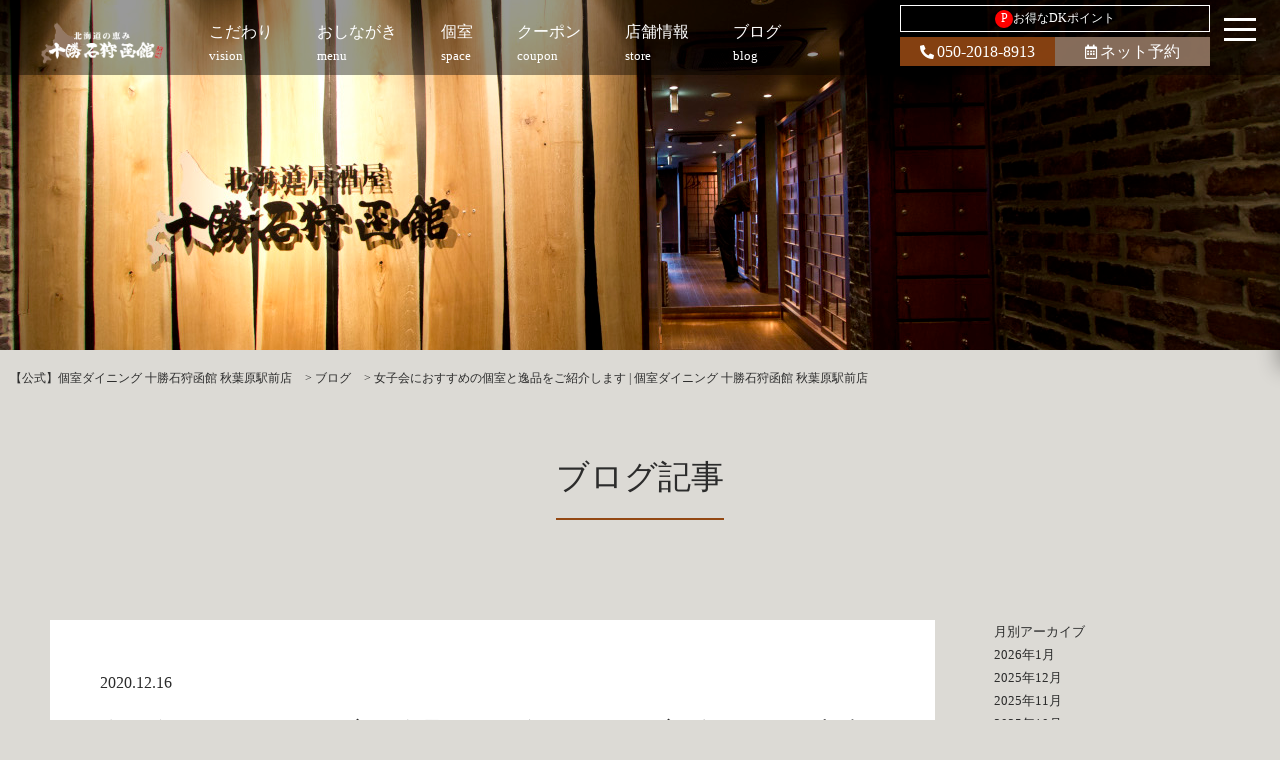

--- FILE ---
content_type: text/html; charset=UTF-8
request_url: https://tokachiishikarihakodate.dkdining.com/akihabara/blog/5338/
body_size: 15113
content:
<!doctype html>
<head>
<meta charset="UTF-8">
<!-- title>女子会におすすめの個室と逸品をご紹介します | 個室ダイニング 十勝石狩函館 秋葉原駅前店 | 【公式】個室ダイニング 十勝石狩函館 秋葉原駅前店</title -->
<meta http-equiv="X-UA-Compatible" content="IE=edge">
<meta name="viewport" content="width=device-width,initial-scale=1">
<link href="https://fonts.googleapis.com/css?family=Open+Sans" rel="stylesheet">
<link rel="stylesheet" type="text/css" href="https://tokachiishikarihakodate.dkdining.com/akihabara/wp-content/themes/rakuzo/style.css">
<link rel="stylesheet" href="https://tokachiishikarihakodate.dkdining.com/akihabara/wp-content/themes/rakuzo/library/css/drawer.css">
<link rel="stylesheet" media="screen and (max-width: 768px)" type="text/css" href="https://tokachiishikarihakodate.dkdining.com/akihabara/wp-content/themes/rakuzo/library/css/sp.css" />
<link rel="stylesheet" media="screen and (max-width: 1024px)" type="text/css" href="https://tokachiishikarihakodate.dkdining.com/akihabara/wp-content/themes/rakuzo/library/css/tb.css" />
<link rel="stylesheet" type="text/css" href="https://tokachiishikarihakodate.dkdining.com/akihabara/wp-content/themes/rakuzo/library/css/sidr.css" />
<link rel="stylesheet" type="text/css" href="https://tokachiishikarihakodate.dkdining.com/akihabara/wp-content/themes/rakuzo/library/js/colorbox/colorbox.css" />
<link rel="stylesheet" href="https://use.fontawesome.com/releases/v5.15.4/css/all.css" integrity="sha384-DyZ88mC6Up2uqS4h/KRgHuoeGwBcD4Ng9SiP4dIRy0EXTlnuz47vAwmeGwVChigm" crossorigin="anonymous">
<link href="https://cdnjs.cloudflare.com/ajax/libs/lightbox2/2.7.1/css/lightbox.css" rel="stylesheet">
<link href="https://fonts.googleapis.com/earlyaccess/sawarabimincho.css" rel="stylesheet" />
<link href="https://tokachiishikarihakodate.dkdining.com/akihabara/wp-content/themes/rakuzo/library/css/jquery.simpleTicker.css" rel="stylesheet">

<!--<script type="text/javascript" src="https://ajax.googleapis.com/ajax/libs/jquery/1.11.0/jquery.min.js"></script>-->
<script src="https://ajax.googleapis.com/ajax/libs/jquery/3.7.1/jquery.min.js"></script>
<!--<script src="https://code.jquery.com/ui/1.9.2/jquery-ui.js"></script>-->
<script src="https://code.jquery.com/ui/1.14.1/jquery-ui.js"></script>
<!--[if lt IE 9]>
<script type="text/javascript" src="https://tokachiishikarihakodate.dkdining.com/akihabara/wp-content/themes/rakuzo/library/js/html5shiv.js"></script>
<script src="https://css3-mediaqueries-js.googlecode.com/svn/trunk/css3-mediaqueries.js"></script>
<![endif]-->
<script type="text/javascript" src="https://tokachiishikarihakodate.dkdining.com/akihabara/wp-content/themes/rakuzo/library/js/jquery.bgswitcher.js"></script>
<script type="text/javascript" src="https://tokachiishikarihakodate.dkdining.com/akihabara/wp-content/themes/rakuzo/library/js/colorbox/jquery.colorbox.js"></script>
<script type="text/javascript" src="https://tokachiishikarihakodate.dkdining.com/akihabara/wp-content/themes/rakuzo/library/js/jquery.tile.min.js"></script>
<script type="text/javascript" src="https://tokachiishikarihakodate.dkdining.com/akihabara/wp-content/themes/rakuzo/library/js/jquery.simplyscroll.js"></script>
<script type="text/javascript" src="https://tokachiishikarihakodate.dkdining.com/akihabara/wp-content/themes/rakuzo/library/js/jquery.rwdImageMaps.js"></script>
<script type="text/javascript" src="https://tokachiishikarihakodate.dkdining.com/akihabara/wp-content/themes/rakuzo/library/js/jquery.pages.js"></script>
<!-- drawer -->
<script src="https://cdnjs.cloudflare.com/ajax/libs/iScroll/5.2.0/iscroll.min.js"></script>
<script src="https://cdnjs.cloudflare.com/ajax/libs/drawer/3.2.2/js/drawer.min.js"></script>
<script src="https://cdnjs.cloudflare.com/ajax/libs/lightbox2/2.7.1/js/lightbox.min.js" type="text/javascript"></script>
<script src="https://tokachiishikarihakodate.dkdining.com/akihabara/wp-content/themes/rakuzo/library/js/jquery.simpleTicker.js"></script>
<script type="text/javascript" src="https://cdnjs.cloudflare.com/ajax/libs/slick-carousel/1.9.0/slick.min.js"></script>
<link rel="stylesheet" type="text/css" href="https://cdnjs.cloudflare.com/ajax/libs/slick-carousel/1.9.0/slick.css">
<!-- <script src="https://cmktguru09.sakura.ne.jp/js/dkp-shop.js" type="text/javascript"></script> -->
<script src="//dkdining.com/js/dkp-shop.js" type="text/javascript"></script>

<script>
$(document).ready(function() {
	 $('.drawer').drawer();
});
</script>


<script>
/*jquery.bgswitcher.js設定*/
$(document).ready(function(){
  $(".mainv_bg").bgswitcher({
    images: [
		"https://tokachiishikarihakodate.dkdining.com/akihabara/wp-content/uploads/sites/2/2022/10/13260ak-1.jpg",
			"https://tokachiishikarihakodate.dkdining.com/akihabara/wp-content/uploads/sites/2/2022/10/MG_8352.jpg",
			"https://tokachiishikarihakodate.dkdining.com/akihabara/wp-content/uploads/sites/2/2022/10/2420ak.jpg",
			"https://tokachiishikarihakodate.dkdining.com/akihabara/wp-content/uploads/sites/2/2022/10/2014-05-31-15.59.59.jpg",
		],
	effect: "fade",
	easing: "swing",
	loop: true
  });
});
</script>

<script type="application/ld+json">
    { "@context": "http://schema.org", "@type": "Organization", "address": { "postalCode": "
    160-0004",  "addressRegion": "
    東京都",  "addressLocality": "
    新宿区",  "streetAddress": "
    四谷１丁目９ 三宅ビル2F"  }, "name": "
    個室ダイニング 十勝石狩函館<br class='sp_v'>秋葉原駅前店", "telephone": "
    050-2018-8913" }
    </script>
    <script type="application/ld+json">
    { "@context": "http://schema.org", "@type": "Restaurant", "openingHours": "
    17:00～23:30
(L.O. 22:30 / ドリンクL.O. 23:00)

※営業時間前も宴会可能！(早割・遅割特典有)" }
</script>

<style>
#nav #sns a.bg_tel{ background: rgba(147,72,19,0.9);color: #ffffff;}
#nav #sns a.bg_rsv{background: rgba(148,120,100,0.9);color: #ffffff;}
.ticker_title{background: #934813;color: #ffffff;}
.arrow_box{background: rgba(147,72,19,0.75);color: #ffffff;}
.arrow_box:after{border-color: rgba(147,72,19, 0);border-bottom-color: rgba(147,72,19, 0.75);}
#global-menu-contents{background: rgba(147,72,19,0.9);color: #ffffff;}
.sp_web a{background: #947864;color: #ffffff;}
.sp_tel a{color: #934813;}
.sp_map a{color: #934813;}
h2 span{border-bottom: solid 2px #934813;}
</style>

<meta name='robots' content='index, follow, max-image-preview:large, max-snippet:-1, max-video-preview:-1' />

	<!-- This site is optimized with the Yoast SEO plugin v26.8 - https://yoast.com/product/yoast-seo-wordpress/ -->
	<title>女子会におすすめの個室と逸品をご紹介します | 個室ダイニング 十勝石狩函館 秋葉原駅前店 | 【公式】個室ダイニング 十勝石狩函館 秋葉原駅前店</title>
	<meta name="description" content="十勝石狩函館秋葉原駅前 居酒屋 | 当店は秋葉原駅徒歩1分という駅近好立地。 北海道の郷土料理が堪能できます。 また、当店は全席完全個室なのでご宴会のみならず 接待や会食・デートにもご利用いただけます。 おすすめは創作和食とこだわり料理に飲み放題を付けたコース料理。 ご予約はお早めに。" />
	<link rel="canonical" href="https://tokachiishikarihakodate.dkdining.com/akihabara/blog/5338/" />
	<meta property="og:locale" content="ja_JP" />
	<meta property="og:type" content="article" />
	<meta property="og:title" content="女子会におすすめの個室と逸品をご紹介します | 個室ダイニング 十勝石狩函館 秋葉原駅前店 | 【公式】個室ダイニング 十勝石狩函館 秋葉原駅前店" />
	<meta property="og:description" content="十勝石狩函館秋葉原駅前 居酒屋 | 当店は秋葉原駅徒歩1分という駅近好立地。 北海道の郷土料理が堪能できます。 また、当店は全席完全個室なのでご宴会のみならず 接待や会食・デートにもご利用いただけます。 おすすめは創作和食とこだわり料理に飲み放題を付けたコース料理。 ご予約はお早めに。" />
	<meta property="og:url" content="https://tokachiishikarihakodate.dkdining.com/akihabara/blog/5338/" />
	<meta property="og:site_name" content="【公式】個室ダイニング 十勝石狩函館 秋葉原駅前店" />
	<meta property="og:image" content="https://tokachiishikarihakodate.dkdining.com/akihabara/wp-content/uploads/sites/2/2020/12/s_003l.jpg" />
	<meta property="og:image:width" content="960" />
	<meta property="og:image:height" content="962" />
	<meta property="og:image:type" content="image/jpeg" />
	<meta name="twitter:card" content="summary_large_image" />
	<script type="application/ld+json" class="yoast-schema-graph">{"@context":"https://schema.org","@graph":[{"@type":"WebPage","@id":"https://tokachiishikarihakodate.dkdining.com/akihabara/blog/5338/","url":"https://tokachiishikarihakodate.dkdining.com/akihabara/blog/5338/","name":"女子会におすすめの個室と逸品をご紹介します | 個室ダイニング 十勝石狩函館 秋葉原駅前店 | 【公式】個室ダイニング 十勝石狩函館 秋葉原駅前店","isPartOf":{"@id":"https://tokachiishikarihakodate.dkdining.com/akihabara/#website"},"primaryImageOfPage":{"@id":"https://tokachiishikarihakodate.dkdining.com/akihabara/blog/5338/#primaryimage"},"image":{"@id":"https://tokachiishikarihakodate.dkdining.com/akihabara/blog/5338/#primaryimage"},"thumbnailUrl":"https://tokachiishikarihakodate.dkdining.com/akihabara/wp-content/uploads/sites/2/2020/12/s_003l.jpg","datePublished":"2020-12-16T08:00:17+00:00","description":"十勝石狩函館秋葉原駅前 居酒屋 | 当店は秋葉原駅徒歩1分という駅近好立地。 北海道の郷土料理が堪能できます。 また、当店は全席完全個室なのでご宴会のみならず 接待や会食・デートにもご利用いただけます。 おすすめは創作和食とこだわり料理に飲み放題を付けたコース料理。 ご予約はお早めに。","breadcrumb":{"@id":"https://tokachiishikarihakodate.dkdining.com/akihabara/blog/5338/#breadcrumb"},"inLanguage":"ja","potentialAction":[{"@type":"ReadAction","target":["https://tokachiishikarihakodate.dkdining.com/akihabara/blog/5338/"]}]},{"@type":"ImageObject","inLanguage":"ja","@id":"https://tokachiishikarihakodate.dkdining.com/akihabara/blog/5338/#primaryimage","url":"https://tokachiishikarihakodate.dkdining.com/akihabara/wp-content/uploads/sites/2/2020/12/s_003l.jpg","contentUrl":"https://tokachiishikarihakodate.dkdining.com/akihabara/wp-content/uploads/sites/2/2020/12/s_003l.jpg","width":960,"height":962},{"@type":"BreadcrumbList","@id":"https://tokachiishikarihakodate.dkdining.com/akihabara/blog/5338/#breadcrumb","itemListElement":[{"@type":"ListItem","position":1,"name":"ホーム","item":"https://tokachiishikarihakodate.dkdining.com/akihabara/"},{"@type":"ListItem","position":2,"name":"ブログ","item":"https://tokachiishikarihakodate.dkdining.com/akihabara/blog/"},{"@type":"ListItem","position":3,"name":"女子会におすすめの個室と逸品をご紹介します | 個室ダイニング 十勝石狩函館 秋葉原駅前店"}]},{"@type":"WebSite","@id":"https://tokachiishikarihakodate.dkdining.com/akihabara/#website","url":"https://tokachiishikarihakodate.dkdining.com/akihabara/","name":"【公式】個室ダイニング 十勝石狩函館 秋葉原駅前店","description":"秋葉原で人気の個室居酒屋","potentialAction":[{"@type":"SearchAction","target":{"@type":"EntryPoint","urlTemplate":"https://tokachiishikarihakodate.dkdining.com/akihabara/?s={search_term_string}"},"query-input":{"@type":"PropertyValueSpecification","valueRequired":true,"valueName":"search_term_string"}}],"inLanguage":"ja"}]}</script>
	<!-- / Yoast SEO plugin. -->


<link rel="alternate" type="application/rss+xml" title="【公式】個室ダイニング 十勝石狩函館 秋葉原駅前店 &raquo; 女子会におすすめの個室と逸品をご紹介します | 個室ダイニング 十勝石狩函館 秋葉原駅前店 のコメントのフィード" href="https://tokachiishikarihakodate.dkdining.com/akihabara/blog/5338/feed/" />
<link rel="alternate" title="oEmbed (JSON)" type="application/json+oembed" href="https://tokachiishikarihakodate.dkdining.com/akihabara/wp-json/oembed/1.0/embed?url=https%3A%2F%2Ftokachiishikarihakodate.dkdining.com%2Fakihabara%2Fblog%2F5338%2F" />
<link rel="alternate" title="oEmbed (XML)" type="text/xml+oembed" href="https://tokachiishikarihakodate.dkdining.com/akihabara/wp-json/oembed/1.0/embed?url=https%3A%2F%2Ftokachiishikarihakodate.dkdining.com%2Fakihabara%2Fblog%2F5338%2F&#038;format=xml" />
<style id='wp-img-auto-sizes-contain-inline-css' type='text/css'>
img:is([sizes=auto i],[sizes^="auto," i]){contain-intrinsic-size:3000px 1500px}
/*# sourceURL=wp-img-auto-sizes-contain-inline-css */
</style>
<style id='wp-emoji-styles-inline-css' type='text/css'>

	img.wp-smiley, img.emoji {
		display: inline !important;
		border: none !important;
		box-shadow: none !important;
		height: 1em !important;
		width: 1em !important;
		margin: 0 0.07em !important;
		vertical-align: -0.1em !important;
		background: none !important;
		padding: 0 !important;
	}
/*# sourceURL=wp-emoji-styles-inline-css */
</style>
<style id='wp-block-library-inline-css' type='text/css'>
:root{--wp-block-synced-color:#7a00df;--wp-block-synced-color--rgb:122,0,223;--wp-bound-block-color:var(--wp-block-synced-color);--wp-editor-canvas-background:#ddd;--wp-admin-theme-color:#007cba;--wp-admin-theme-color--rgb:0,124,186;--wp-admin-theme-color-darker-10:#006ba1;--wp-admin-theme-color-darker-10--rgb:0,107,160.5;--wp-admin-theme-color-darker-20:#005a87;--wp-admin-theme-color-darker-20--rgb:0,90,135;--wp-admin-border-width-focus:2px}@media (min-resolution:192dpi){:root{--wp-admin-border-width-focus:1.5px}}.wp-element-button{cursor:pointer}:root .has-very-light-gray-background-color{background-color:#eee}:root .has-very-dark-gray-background-color{background-color:#313131}:root .has-very-light-gray-color{color:#eee}:root .has-very-dark-gray-color{color:#313131}:root .has-vivid-green-cyan-to-vivid-cyan-blue-gradient-background{background:linear-gradient(135deg,#00d084,#0693e3)}:root .has-purple-crush-gradient-background{background:linear-gradient(135deg,#34e2e4,#4721fb 50%,#ab1dfe)}:root .has-hazy-dawn-gradient-background{background:linear-gradient(135deg,#faaca8,#dad0ec)}:root .has-subdued-olive-gradient-background{background:linear-gradient(135deg,#fafae1,#67a671)}:root .has-atomic-cream-gradient-background{background:linear-gradient(135deg,#fdd79a,#004a59)}:root .has-nightshade-gradient-background{background:linear-gradient(135deg,#330968,#31cdcf)}:root .has-midnight-gradient-background{background:linear-gradient(135deg,#020381,#2874fc)}:root{--wp--preset--font-size--normal:16px;--wp--preset--font-size--huge:42px}.has-regular-font-size{font-size:1em}.has-larger-font-size{font-size:2.625em}.has-normal-font-size{font-size:var(--wp--preset--font-size--normal)}.has-huge-font-size{font-size:var(--wp--preset--font-size--huge)}.has-text-align-center{text-align:center}.has-text-align-left{text-align:left}.has-text-align-right{text-align:right}.has-fit-text{white-space:nowrap!important}#end-resizable-editor-section{display:none}.aligncenter{clear:both}.items-justified-left{justify-content:flex-start}.items-justified-center{justify-content:center}.items-justified-right{justify-content:flex-end}.items-justified-space-between{justify-content:space-between}.screen-reader-text{border:0;clip-path:inset(50%);height:1px;margin:-1px;overflow:hidden;padding:0;position:absolute;width:1px;word-wrap:normal!important}.screen-reader-text:focus{background-color:#ddd;clip-path:none;color:#444;display:block;font-size:1em;height:auto;left:5px;line-height:normal;padding:15px 23px 14px;text-decoration:none;top:5px;width:auto;z-index:100000}html :where(.has-border-color){border-style:solid}html :where([style*=border-top-color]){border-top-style:solid}html :where([style*=border-right-color]){border-right-style:solid}html :where([style*=border-bottom-color]){border-bottom-style:solid}html :where([style*=border-left-color]){border-left-style:solid}html :where([style*=border-width]){border-style:solid}html :where([style*=border-top-width]){border-top-style:solid}html :where([style*=border-right-width]){border-right-style:solid}html :where([style*=border-bottom-width]){border-bottom-style:solid}html :where([style*=border-left-width]){border-left-style:solid}html :where(img[class*=wp-image-]){height:auto;max-width:100%}:where(figure){margin:0 0 1em}html :where(.is-position-sticky){--wp-admin--admin-bar--position-offset:var(--wp-admin--admin-bar--height,0px)}@media screen and (max-width:600px){html :where(.is-position-sticky){--wp-admin--admin-bar--position-offset:0px}}

/*# sourceURL=wp-block-library-inline-css */
</style><style id='global-styles-inline-css' type='text/css'>
:root{--wp--preset--aspect-ratio--square: 1;--wp--preset--aspect-ratio--4-3: 4/3;--wp--preset--aspect-ratio--3-4: 3/4;--wp--preset--aspect-ratio--3-2: 3/2;--wp--preset--aspect-ratio--2-3: 2/3;--wp--preset--aspect-ratio--16-9: 16/9;--wp--preset--aspect-ratio--9-16: 9/16;--wp--preset--color--black: #000000;--wp--preset--color--cyan-bluish-gray: #abb8c3;--wp--preset--color--white: #ffffff;--wp--preset--color--pale-pink: #f78da7;--wp--preset--color--vivid-red: #cf2e2e;--wp--preset--color--luminous-vivid-orange: #ff6900;--wp--preset--color--luminous-vivid-amber: #fcb900;--wp--preset--color--light-green-cyan: #7bdcb5;--wp--preset--color--vivid-green-cyan: #00d084;--wp--preset--color--pale-cyan-blue: #8ed1fc;--wp--preset--color--vivid-cyan-blue: #0693e3;--wp--preset--color--vivid-purple: #9b51e0;--wp--preset--gradient--vivid-cyan-blue-to-vivid-purple: linear-gradient(135deg,rgb(6,147,227) 0%,rgb(155,81,224) 100%);--wp--preset--gradient--light-green-cyan-to-vivid-green-cyan: linear-gradient(135deg,rgb(122,220,180) 0%,rgb(0,208,130) 100%);--wp--preset--gradient--luminous-vivid-amber-to-luminous-vivid-orange: linear-gradient(135deg,rgb(252,185,0) 0%,rgb(255,105,0) 100%);--wp--preset--gradient--luminous-vivid-orange-to-vivid-red: linear-gradient(135deg,rgb(255,105,0) 0%,rgb(207,46,46) 100%);--wp--preset--gradient--very-light-gray-to-cyan-bluish-gray: linear-gradient(135deg,rgb(238,238,238) 0%,rgb(169,184,195) 100%);--wp--preset--gradient--cool-to-warm-spectrum: linear-gradient(135deg,rgb(74,234,220) 0%,rgb(151,120,209) 20%,rgb(207,42,186) 40%,rgb(238,44,130) 60%,rgb(251,105,98) 80%,rgb(254,248,76) 100%);--wp--preset--gradient--blush-light-purple: linear-gradient(135deg,rgb(255,206,236) 0%,rgb(152,150,240) 100%);--wp--preset--gradient--blush-bordeaux: linear-gradient(135deg,rgb(254,205,165) 0%,rgb(254,45,45) 50%,rgb(107,0,62) 100%);--wp--preset--gradient--luminous-dusk: linear-gradient(135deg,rgb(255,203,112) 0%,rgb(199,81,192) 50%,rgb(65,88,208) 100%);--wp--preset--gradient--pale-ocean: linear-gradient(135deg,rgb(255,245,203) 0%,rgb(182,227,212) 50%,rgb(51,167,181) 100%);--wp--preset--gradient--electric-grass: linear-gradient(135deg,rgb(202,248,128) 0%,rgb(113,206,126) 100%);--wp--preset--gradient--midnight: linear-gradient(135deg,rgb(2,3,129) 0%,rgb(40,116,252) 100%);--wp--preset--font-size--small: 13px;--wp--preset--font-size--medium: 20px;--wp--preset--font-size--large: 36px;--wp--preset--font-size--x-large: 42px;--wp--preset--spacing--20: 0.44rem;--wp--preset--spacing--30: 0.67rem;--wp--preset--spacing--40: 1rem;--wp--preset--spacing--50: 1.5rem;--wp--preset--spacing--60: 2.25rem;--wp--preset--spacing--70: 3.38rem;--wp--preset--spacing--80: 5.06rem;--wp--preset--shadow--natural: 6px 6px 9px rgba(0, 0, 0, 0.2);--wp--preset--shadow--deep: 12px 12px 50px rgba(0, 0, 0, 0.4);--wp--preset--shadow--sharp: 6px 6px 0px rgba(0, 0, 0, 0.2);--wp--preset--shadow--outlined: 6px 6px 0px -3px rgb(255, 255, 255), 6px 6px rgb(0, 0, 0);--wp--preset--shadow--crisp: 6px 6px 0px rgb(0, 0, 0);}:where(.is-layout-flex){gap: 0.5em;}:where(.is-layout-grid){gap: 0.5em;}body .is-layout-flex{display: flex;}.is-layout-flex{flex-wrap: wrap;align-items: center;}.is-layout-flex > :is(*, div){margin: 0;}body .is-layout-grid{display: grid;}.is-layout-grid > :is(*, div){margin: 0;}:where(.wp-block-columns.is-layout-flex){gap: 2em;}:where(.wp-block-columns.is-layout-grid){gap: 2em;}:where(.wp-block-post-template.is-layout-flex){gap: 1.25em;}:where(.wp-block-post-template.is-layout-grid){gap: 1.25em;}.has-black-color{color: var(--wp--preset--color--black) !important;}.has-cyan-bluish-gray-color{color: var(--wp--preset--color--cyan-bluish-gray) !important;}.has-white-color{color: var(--wp--preset--color--white) !important;}.has-pale-pink-color{color: var(--wp--preset--color--pale-pink) !important;}.has-vivid-red-color{color: var(--wp--preset--color--vivid-red) !important;}.has-luminous-vivid-orange-color{color: var(--wp--preset--color--luminous-vivid-orange) !important;}.has-luminous-vivid-amber-color{color: var(--wp--preset--color--luminous-vivid-amber) !important;}.has-light-green-cyan-color{color: var(--wp--preset--color--light-green-cyan) !important;}.has-vivid-green-cyan-color{color: var(--wp--preset--color--vivid-green-cyan) !important;}.has-pale-cyan-blue-color{color: var(--wp--preset--color--pale-cyan-blue) !important;}.has-vivid-cyan-blue-color{color: var(--wp--preset--color--vivid-cyan-blue) !important;}.has-vivid-purple-color{color: var(--wp--preset--color--vivid-purple) !important;}.has-black-background-color{background-color: var(--wp--preset--color--black) !important;}.has-cyan-bluish-gray-background-color{background-color: var(--wp--preset--color--cyan-bluish-gray) !important;}.has-white-background-color{background-color: var(--wp--preset--color--white) !important;}.has-pale-pink-background-color{background-color: var(--wp--preset--color--pale-pink) !important;}.has-vivid-red-background-color{background-color: var(--wp--preset--color--vivid-red) !important;}.has-luminous-vivid-orange-background-color{background-color: var(--wp--preset--color--luminous-vivid-orange) !important;}.has-luminous-vivid-amber-background-color{background-color: var(--wp--preset--color--luminous-vivid-amber) !important;}.has-light-green-cyan-background-color{background-color: var(--wp--preset--color--light-green-cyan) !important;}.has-vivid-green-cyan-background-color{background-color: var(--wp--preset--color--vivid-green-cyan) !important;}.has-pale-cyan-blue-background-color{background-color: var(--wp--preset--color--pale-cyan-blue) !important;}.has-vivid-cyan-blue-background-color{background-color: var(--wp--preset--color--vivid-cyan-blue) !important;}.has-vivid-purple-background-color{background-color: var(--wp--preset--color--vivid-purple) !important;}.has-black-border-color{border-color: var(--wp--preset--color--black) !important;}.has-cyan-bluish-gray-border-color{border-color: var(--wp--preset--color--cyan-bluish-gray) !important;}.has-white-border-color{border-color: var(--wp--preset--color--white) !important;}.has-pale-pink-border-color{border-color: var(--wp--preset--color--pale-pink) !important;}.has-vivid-red-border-color{border-color: var(--wp--preset--color--vivid-red) !important;}.has-luminous-vivid-orange-border-color{border-color: var(--wp--preset--color--luminous-vivid-orange) !important;}.has-luminous-vivid-amber-border-color{border-color: var(--wp--preset--color--luminous-vivid-amber) !important;}.has-light-green-cyan-border-color{border-color: var(--wp--preset--color--light-green-cyan) !important;}.has-vivid-green-cyan-border-color{border-color: var(--wp--preset--color--vivid-green-cyan) !important;}.has-pale-cyan-blue-border-color{border-color: var(--wp--preset--color--pale-cyan-blue) !important;}.has-vivid-cyan-blue-border-color{border-color: var(--wp--preset--color--vivid-cyan-blue) !important;}.has-vivid-purple-border-color{border-color: var(--wp--preset--color--vivid-purple) !important;}.has-vivid-cyan-blue-to-vivid-purple-gradient-background{background: var(--wp--preset--gradient--vivid-cyan-blue-to-vivid-purple) !important;}.has-light-green-cyan-to-vivid-green-cyan-gradient-background{background: var(--wp--preset--gradient--light-green-cyan-to-vivid-green-cyan) !important;}.has-luminous-vivid-amber-to-luminous-vivid-orange-gradient-background{background: var(--wp--preset--gradient--luminous-vivid-amber-to-luminous-vivid-orange) !important;}.has-luminous-vivid-orange-to-vivid-red-gradient-background{background: var(--wp--preset--gradient--luminous-vivid-orange-to-vivid-red) !important;}.has-very-light-gray-to-cyan-bluish-gray-gradient-background{background: var(--wp--preset--gradient--very-light-gray-to-cyan-bluish-gray) !important;}.has-cool-to-warm-spectrum-gradient-background{background: var(--wp--preset--gradient--cool-to-warm-spectrum) !important;}.has-blush-light-purple-gradient-background{background: var(--wp--preset--gradient--blush-light-purple) !important;}.has-blush-bordeaux-gradient-background{background: var(--wp--preset--gradient--blush-bordeaux) !important;}.has-luminous-dusk-gradient-background{background: var(--wp--preset--gradient--luminous-dusk) !important;}.has-pale-ocean-gradient-background{background: var(--wp--preset--gradient--pale-ocean) !important;}.has-electric-grass-gradient-background{background: var(--wp--preset--gradient--electric-grass) !important;}.has-midnight-gradient-background{background: var(--wp--preset--gradient--midnight) !important;}.has-small-font-size{font-size: var(--wp--preset--font-size--small) !important;}.has-medium-font-size{font-size: var(--wp--preset--font-size--medium) !important;}.has-large-font-size{font-size: var(--wp--preset--font-size--large) !important;}.has-x-large-font-size{font-size: var(--wp--preset--font-size--x-large) !important;}
/*# sourceURL=global-styles-inline-css */
</style>

<style id='classic-theme-styles-inline-css' type='text/css'>
/*! This file is auto-generated */
.wp-block-button__link{color:#fff;background-color:#32373c;border-radius:9999px;box-shadow:none;text-decoration:none;padding:calc(.667em + 2px) calc(1.333em + 2px);font-size:1.125em}.wp-block-file__button{background:#32373c;color:#fff;text-decoration:none}
/*# sourceURL=/wp-includes/css/classic-themes.min.css */
</style>
<link rel="https://api.w.org/" href="https://tokachiishikarihakodate.dkdining.com/akihabara/wp-json/" /><link rel="alternate" title="JSON" type="application/json" href="https://tokachiishikarihakodate.dkdining.com/akihabara/wp-json/wp/v2/blog/5338" /><link rel="EditURI" type="application/rsd+xml" title="RSD" href="https://tokachiishikarihakodate.dkdining.com/akihabara/xmlrpc.php?rsd" />
<link rel='shortlink' href='https://tokachiishikarihakodate.dkdining.com/akihabara/?p=5338' />

		<!-- GA Google Analytics @ https://m0n.co/ga -->
		<script async src="https://www.googletagmanager.com/gtag/js?id=G-YFWVT61FKS"></script>
		<script>
			window.dataLayer = window.dataLayer || [];
			function gtag(){dataLayer.push(arguments);}
			gtag('js', new Date());
			gtag('config', 'G-YFWVT61FKS');
		</script>

	<!-- Google Tag Manager -->
<script>(function(w,d,s,l,i){w[l]=w[l]||[];w[l].push({'gtm.start':
new Date().getTime(),event:'gtm.js'});var f=d.getElementsByTagName(s)[0],
j=d.createElement(s),dl=l!='dataLayer'?'&l='+l:'';j.async=true;j.src=
'https://www.googletagmanager.com/gtm.js?id='+i+dl;f.parentNode.insertBefore(j,f);
})(window,document,'script','dataLayer','GTM-T6R5NTCN');</script>
<!-- End Google Tag Manager -->
		<!-- Markup (JSON-LD) structured in schema.org ver.4.8.1 START -->
<script type="application/ld+json">
{
    "@context": "https://schema.org",
    "@type": "BreadcrumbList",
    "itemListElement": [
        {
            "@type": "ListItem",
            "position": 1,
            "item": {
                "@id": "https://tokachiishikarihakodate.dkdining.com/akihabara",
                "name": "【公式】個室ダイニング 十勝石狩函館 秋葉原駅前店"
            }
        },
        {
            "@type": "ListItem",
            "position": 2,
            "item": {
                "@id": "https://tokachiishikarihakodate.dkdining.com/akihabara/blog/",
                "name": "ブログ"
            }
        },
        {
            "@type": "ListItem",
            "position": 3,
            "item": {
                "@id": "https://tokachiishikarihakodate.dkdining.com/akihabara/akihabara/blog/5338/",
                "name": "女子会におすすめの個室と逸品をご紹介します | 個室ダイニング 十勝石狩函館 秋葉原駅前店"
            }
        }
    ]
}
</script>
<script type="application/ld+json">
{
    "@context": "https://schema.org",
    "@type": "BlogPosting",
    "mainEntityOfPage": {
        "@type": "WebPage",
        "@id": "https://tokachiishikarihakodate.dkdining.com/akihabara/blog/5338/"
    },
    "headline": "女子会におすすめの個室と逸品をご紹介します | 個室ダイニング 十勝石狩函館 秋葉原駅前店",
    "datePublished": "2020-12-16T17:00:17+0900",
    "dateModified": "2020-12-16T17:00:17+0900",
    "author": {
        "@type": "Person",
        "name": "wpmaster"
    },
    "description": "こんにちは、個室ダイニング 十勝石狩函館 秋葉原駅前店PR担当です。&nbsp;今年も残りわずかとなりました。親しいご友人と一緒に、美味しい食事を囲んでお酒と会話を楽しみませんか？当店は、秋葉原駅から徒歩1分とアクセス抜",
    "image": {
        "@type": "ImageObject",
        "url": "https://tokachiishikarihakodate.dkdining.com/akihabara/wp-content/uploads/sites/2/2020/12/s_003l.jpg",
        "width": 960,
        "height": 962
    }
}
</script>
<script type="application/ld+json">
{
    "@context": "https://schema.org",
    "@type": "FoodEstablishment",
    "name": "個室ダイニング 十勝石狩函館秋葉原駅前店",
    "image": "https://tokachiishikarihakodate.dkdining.com/akihabara/wp-content/uploads/sites/2/2022/08/tokachi_w_logo-1.png",
    "url": "https://tokachiishikarihakodate.dkdining.com/akihabara/",
    "telephone": "+8150-2018-8913",
    "menu": "https://tokachiishikarihakodate.dkdining.com/akihabara/food/",
    "acceptsReservations": "True",
    "servesCuisine": "https://tokachiishikarihakodate.dkdining.com/akihabara/",
    "address": {
        "@type": "PostalAddress",
        "streetAddress": "神田佐久間町1-16 KDX秋葉原ビル4F",
        "addressLocality": "代田区",
        "postalCode": "101-0025",
        "addressCountry": "jp",
        "addressRegion": "東京都"
    },
    "geo": {
        "@type": "GeoCoordinates",
        "latitude": "35.697965926862",
        "longitude": "139.77459341571"
    },
    "openingHours": [
        "Mo-Su 17:00-23:30"
    ],
    "priceRange": "3000"
}
</script>
<script type="application/ld+json">
{
    "@context": "https://schema.org",
    "@type": "WebSite",
    "name": "個室ダイニング 十勝石狩函館秋葉原駅前店",
    "alternateName": "",
    "url": "https://tokachiishikarihakodate.dkdining.com/akihabara/"
}
</script>
<!-- Markup (JSON-LD) structured in schema.org END -->
<style type="text/css">.recentcomments a{display:inline !important;padding:0 !important;margin:0 !important;}</style><link rel="icon" href="https://tokachiishikarihakodate.dkdining.com/akihabara/wp-content/uploads/sites/2/2025/06/cropped-logo-32x32.jpg" sizes="32x32" />
<link rel="icon" href="https://tokachiishikarihakodate.dkdining.com/akihabara/wp-content/uploads/sites/2/2025/06/cropped-logo-192x192.jpg" sizes="192x192" />
<link rel="apple-touch-icon" href="https://tokachiishikarihakodate.dkdining.com/akihabara/wp-content/uploads/sites/2/2025/06/cropped-logo-180x180.jpg" />
<meta name="msapplication-TileImage" content="https://tokachiishikarihakodate.dkdining.com/akihabara/wp-content/uploads/sites/2/2025/06/cropped-logo-270x270.jpg" />
</head>



 <body id="blog_page" class="page">
    <div id="body-in">
        <div id="nav-wrap2">
            <div id="nav-wrap">
                <div id="nav">
                    <a href="https://tokachiishikarihakodate.dkdining.com/akihabara/" title="【公式】個室ダイニング 十勝石狩函館 秋葉原駅前店"><img src="https://tokachiishikarihakodate.dkdining.com/akihabara/wp-content/uploads/sites/2/2022/08/tokachi_w_logo-1.png" class="nav_logo" alt="【公式】個室ダイニング 十勝石狩函館 秋葉原駅前店"></a>
                    <a href="https://tokachiishikarihakodate.dkdining.com/akihabara#vision" alt="こだわり"><span class="en">こだわり</span><span class="jp">vision</span></a>
                    <div id="menu-oshinagaki" href="https://tokachiishikarihakodate.dkdining.com/akihabara/food" alt="おしながき"><span class="en">おしながき</span><span class="jp">menu</span>
                    <div class="arrow_box"><a href="https://tokachiishikarihakodate.dkdining.com/akihabara/course" alt="宴会/昼宴会">宴会/昼宴会</a><br><a href="https://tokachiishikarihakodate.dkdining.com/akihabara/food" alt="逸品料理">逸品料理</a><br><a href="https://tokachiishikarihakodate.dkdining.com/akihabara/drink" alt="お飲み物">お飲み物</a>
                    </div>
                </div>
                <a href="https://tokachiishikarihakodate.dkdining.com/akihabara/space" alt="個室"><span class="en">個室</span><span class="jp">space</span></a>
                <a href="https://tokachiishikarihakodate.dkdining.com/akihabara/coupon" alt="クーポン" onclick="ga('send','pageview','/akihabara/reserve_click.html/');"><span class="en">クーポン</span><span class="jp">coupon</span></a>
                <a href="#shopinfo" alt="店舗情報"><span class="en">店舗情報</span><span class="jp">store</span></a>
                <a href="https://tokachiishikarihakodate.dkdining.com/akihabara/blog" alt="ブログ"><span class="en">ブログ</span><span class="jp">blog</span></a>
                <div id="sns">
                    <a href="https://dkdining.com/point/" class="dkpoint" target="_blank"><span class="border-radius">P</span>お得なDKポイント</a>
                    <div class="pc_cv_wrap">
                    <a class="telhref bg_tel" href="tel:050-2018-8913" onClick="ga('send','pageview','/akihabara/call');"><i class="fas fa-phone-alt fa-sm"></i>050-2018-8913</a>
                    <a class="bg_rsv" href="javascript:toggleShopVacancySearchArea();" onClick="ga('send','pageview','/akihabara/reserve');" ><i class="far fa-calendar-alt fa-sm"></i>ネット予約</a>
                    </div>
                </div>
            </div>
            <div class="drawer drawer--right">
                <button type="button" class="drawer-toggle drawer-hamburger">
                <span class="drawer-hamburger-icon"></span></button>
                <nav class="drawer-nav" id="global-menu-contents" >
                    <a href="https://tokachiishikarihakodate.dkdining.com/akihabara/" title="【公式】個室ダイニング 十勝石狩函館 秋葉原駅前店"><img src="https://tokachiishikarihakodate.dkdining.com/akihabara/wp-content/uploads/sites/2/2022/08/tokachi_w_logo-1.png" class="nav_logo" alt="【公式】個室ダイニング 十勝石狩函館 秋葉原駅前店"></a>
                    <div class="drawer-cv">
                        <a class="bg_rsv_nav" href="javascript:toggleShopVacancySearchArea();" onClick="ga('send','pageview','/akihabara/reserve');"><i class="far fa-calendar-alt" aria-hidden="true"></i> ネット予約</a>
                        <a class="telhref bg_tel_nav" href="tel:050-2018-8913" onClick="ga('send','pageview','/akihabara/call');"><i class="fas fa-phone" aria-hidden="true"></i> 電話予約</a>
                    </div>
                    <ul class="drawer-menu">
                        <!-- ドロワーメニューの中身 -->
                        <li><a href="https://tokachiishikarihakodate.dkdining.com/akihabara#vision" alt="こだわり"><span class="en">こだわり</span><span class="jp">vision</span></a></li>
                        <li><div><span class="en">おしながき</span><span class="jp">menu</span></div>
                        <ul class="submenu">
                        <li><a href="https://tokachiishikarihakodate.dkdining.com/akihabara/course" alt="宴会/昼宴会"><span class="en">宴会/昼宴会</span></a></li>
                        <li><a href="https://tokachiishikarihakodate.dkdining.com/akihabara/food" alt="逸品料理"><span class="en">逸品料理</span></a></li>
                        <li><a href="https://tokachiishikarihakodate.dkdining.com/akihabara/drink" alt="お飲み物"><span class="en">お飲み物</span></a></li>
                        </ul>
                        </li>
                        <li><a href="https://tokachiishikarihakodate.dkdining.com/akihabara/space" alt="個室"><span class="en">個室</span><span class="jp">space</span></a></li>
                        <li><a href="https://tokachiishikarihakodate.dkdining.com/akihabara/coupon" alt="クーポン" onclick="ga('send','pageview','/akihabara/reserve_click.html/');"><span class="en">クーポン</span><span class="jp">coupon</span></a></li>
                        <li><a href="https://tokachiishikarihakodate.dkdining.com/akihabara/blog" alt="ブログ"><span class="en">ブログ</span><span class="jp">blog</span></a></li>
                        <li><a href="https://tokachiishikarihakodate.dkdining.com/akihabara/news" alt="新着情報"><span class="en">新着情報</span><span class="jp">news</span></a></li>
                        <!-- li><a href="javascript:toggleShopVacancySearchArea();" alt="ご予約" onclick="ga('send','pageview','/akihabara/reserve');"><span class="en">ご予約</span><span class="jp">reservation</span></a></li -->
                        <li><a href="#shopinfo" alt="店舗情報"><span class="en">店舗情報</span><span class="jp">store</span></a></li>
                    </ul>
                </nav>
            </div>
        </div>
    </div>

    <!-- /#mainv -->
    <div id="mainv" class="clearfix">
            <div class="page_mainv_bg" style="background-image:url('https://tokachiishikarihakodate.dkdining.com/akihabara/wp-content/uploads/sites/2/2022/10/0001_139_2.jpg');"></div>
        </div>
   <!-- /#mainv -->

            <div id="breadcrumb" class="breadcrumbs">
        <span itemscope itemtype="http://data-vocabulary.org/Breadcrumb" property="itemListElement" typeof="ListItem"><a property="item" typeof="WebPage" title="【公式】個室ダイニング 十勝石狩函館 秋葉原駅前店へ移動" href="https://tokachiishikarihakodate.dkdining.com/akihabara" class="home" itemprop="url"><span property="title"><h1 itemprop="title">【公式】個室ダイニング 十勝石狩函館 秋葉原駅前店</h1></span></a><meta property="position" content="1"></span> &gt; <span property="itemListElement" typeof="ListItem"><a property="item" typeof="WebPage" title="ブログへ移動する" href="https://tokachiishikarihakodate.dkdining.com/akihabara/blog/" class="archive post-blog-archive" ><span property="name">ブログ</span></a><meta property="position" content="2"></span> &gt; <span property="itemListElement" typeof="ListItem"><a property="item" typeof="WebPage" title="女子会におすすめの個室と逸品をご紹介します | 個室ダイニング 十勝石狩函館 秋葉原駅前店へ移動する" href="https://tokachiishikarihakodate.dkdining.com/akihabara/blog/5338/" class="post post-blog current-item" aria-current="page"><span property="name">女子会におすすめの個室と逸品をご紹介します | 個室ダイニング 十勝石狩函館 秋葉原駅前店</span></a><meta property="position" content="3"></span>        </div>
        <!--/#breadcrumb -->
    
<h2 class="page-h2"><span>ブログ記事</span></h2>

<section class="w1000">
<div class="news-blog_wrap">
<div class="news-blog_left bgwhite">
<div class="news_blog_item">
<p class="post_time">2020.12.16</p>
<h2>女子会におすすめの個室と逸品をご紹介します | 個室ダイニング 十勝石狩函館 秋葉原駅前店</h2>
<p>こんにちは、個室ダイニング 十勝石狩函館 秋葉原駅前店PR担当です。</p>
<p>&nbsp;</p>
<p>今年も残りわずかとなりました。親しいご友人と一緒に、美味しい食事を囲んでお酒と会話を楽しみませんか？</p>
<p>当店は、秋葉原駅から徒歩1分とアクセス抜群です。ご宴会やパーティーを楽しむのにおすすめの完全個室をご用意し、皆さまのお越しをおまちしております。</p>
<p>クリスマスや忘年会、女子会にもおすすの、ご宴会が盛り上がる豪華で華やかなメニューもたくさんございます。ぜひお気軽に当店をご利用ください。</p>
<p>&nbsp;</p>
<h2><span style="text-decoration: underline"><strong>2つの席のスタイルをご用意しております</strong></span></h2>
<p class='post-img'><a href="https://tokachiishikarihakodate.dkdining.com/akihabara/wp-content/uploads/sites/2/2020/12/s_003l.jpg"><img decoding="async" class="alignnone size-full wp-image-5341" src="https://tokachiishikarihakodate.dkdining.com/akihabara/wp-content/uploads/sites/2/2020/12/s_003l.jpg" alt="" width="100%" /></a></p>
<p>ご案内するお部屋は、掘りごたつの席とテーブル席の二つをご用意しております。</p>
<p>テーブル席では、靴を脱がないので移動も楽にできます。そして、女子会といえばおしゃれも大事！コーディネートしたファッションのままで食事を楽しめるテーブル席は女子会や合コンなどにおすすめです。</p>
<p>靴を脱いでゆったりと過ごせる掘りごたつ席は、会社の同僚や親しい人とのご宴会に最適です。まるで自宅のように、くつろぎの時間をお過ごしください。</p>
<p>&nbsp;</p>
<h2><span style="text-decoration: underline"><strong>女子会におすすめ！ご宴会が盛り上がるメニュー</strong></span></h2>
<p class='post-img'><a href="https://tokachiishikarihakodate.dkdining.com/akihabara/wp-content/uploads/sites/2/2020/10/s_0nhf.jpg"><img decoding="async" class="alignnone size-full wp-image-5263" src="https://tokachiishikarihakodate.dkdining.com/akihabara/wp-content/uploads/sites/2/2020/10/s_0nhf.jpg" alt="" width="100%" /></a></p>
<p>【とろーり！チーズダッカルビ】　790円（税抜）</p>
<p>チーズダッカルビとは、ぴり辛の味つけがクセになる、とろーりチーズに鶏肉とたっぷりの野菜を絡めていただく韓国料理。とろけて伸びるチーズの様子に、ご宴会が盛り上がること間違いありません。</p>
<p>ピリ辛とはいえ、チーズでまろやかで心地よい辛さとなっております。辛いものがあまり得意ではない方にもおすすめの逸品です。ぜひ当店おすすめのチーズダッカルビをお楽しみください。</p>
<p>&nbsp;</p>
<p>当店は秋葉原駅徒歩1分という駅近好立地。北海道の郷土料理が堪能できます。<br />
また、当店は全席完全個室なのでご宴会のみならず接待や会食・デートにもご利用いただけます。<br />
おすすめは創作和食とこだわり料理に飲み放題を付けたコース料理。<br />
ご予約はお早めに！</p>
<p>当店のコースは素材の旨みが凝縮された当店自慢のコースです。<br />
海の幸や山の幸を贅沢に盛り込みました。メイン料理が選べるコースから、ご接待や大切なお集まりにおすすめのハイグレートなコースまでご用意しております。</p>
<p>皆さまのご来店を心よりお待ちしております。</p>
<p>※ご来店の際はお電話かホームページで営業日をご確認の上、ご来店いただけます様よろしくお願い申し上げます。</p>
<p>&nbsp;</p>
<p>電話番号：050-7576-2006</p>
<p>以上、個室ダイニング 十勝石狩函館 秋葉原駅前店PR担当でした！</p>
<p>&nbsp;</p>
<p>※記載している内容、コース構成、金額等、実際と異なる場合もございます。詳細は、予約時にご確認ください。</p>
<p>※記事中では一部著作権フリーの画像を使用している場合がございます。    	</p>

</div>
</div>

<div class="news-blog_right">
<h3>月別アーカイブ</h3>
<ul>
	<li><a href='https://tokachiishikarihakodate.dkdining.com/akihabara/blog/date/2026/01/'>2026年1月</a></li>
	<li><a href='https://tokachiishikarihakodate.dkdining.com/akihabara/blog/date/2025/12/'>2025年12月</a></li>
	<li><a href='https://tokachiishikarihakodate.dkdining.com/akihabara/blog/date/2025/11/'>2025年11月</a></li>
	<li><a href='https://tokachiishikarihakodate.dkdining.com/akihabara/blog/date/2025/10/'>2025年10月</a></li>
	<li><a href='https://tokachiishikarihakodate.dkdining.com/akihabara/blog/date/2025/09/'>2025年9月</a></li>
	<li><a href='https://tokachiishikarihakodate.dkdining.com/akihabara/blog/date/2025/08/'>2025年8月</a></li>
	<li><a href='https://tokachiishikarihakodate.dkdining.com/akihabara/blog/date/2025/07/'>2025年7月</a></li>
	<li><a href='https://tokachiishikarihakodate.dkdining.com/akihabara/blog/date/2025/06/'>2025年6月</a></li>
	<li><a href='https://tokachiishikarihakodate.dkdining.com/akihabara/blog/date/2025/05/'>2025年5月</a></li>
	<li><a href='https://tokachiishikarihakodate.dkdining.com/akihabara/blog/date/2025/04/'>2025年4月</a></li>
	<li><a href='https://tokachiishikarihakodate.dkdining.com/akihabara/blog/date/2025/03/'>2025年3月</a></li>
	<li><a href='https://tokachiishikarihakodate.dkdining.com/akihabara/blog/date/2025/02/'>2025年2月</a></li>
	<li><a href='https://tokachiishikarihakodate.dkdining.com/akihabara/blog/date/2025/01/'>2025年1月</a></li>
	<li><a href='https://tokachiishikarihakodate.dkdining.com/akihabara/blog/date/2024/12/'>2024年12月</a></li>
	<li><a href='https://tokachiishikarihakodate.dkdining.com/akihabara/blog/date/2024/11/'>2024年11月</a></li>
	<li><a href='https://tokachiishikarihakodate.dkdining.com/akihabara/blog/date/2024/10/'>2024年10月</a></li>
	<li><a href='https://tokachiishikarihakodate.dkdining.com/akihabara/blog/date/2024/09/'>2024年9月</a></li>
	<li><a href='https://tokachiishikarihakodate.dkdining.com/akihabara/blog/date/2024/08/'>2024年8月</a></li>
	<li><a href='https://tokachiishikarihakodate.dkdining.com/akihabara/blog/date/2024/07/'>2024年7月</a></li>
	<li><a href='https://tokachiishikarihakodate.dkdining.com/akihabara/blog/date/2024/06/'>2024年6月</a></li>
	<li><a href='https://tokachiishikarihakodate.dkdining.com/akihabara/blog/date/2024/05/'>2024年5月</a></li>
	<li><a href='https://tokachiishikarihakodate.dkdining.com/akihabara/blog/date/2024/04/'>2024年4月</a></li>
	<li><a href='https://tokachiishikarihakodate.dkdining.com/akihabara/blog/date/2024/03/'>2024年3月</a></li>
	<li><a href='https://tokachiishikarihakodate.dkdining.com/akihabara/blog/date/2024/02/'>2024年2月</a></li>
	<li><a href='https://tokachiishikarihakodate.dkdining.com/akihabara/blog/date/2024/01/'>2024年1月</a></li>
	<li><a href='https://tokachiishikarihakodate.dkdining.com/akihabara/blog/date/2023/12/'>2023年12月</a></li>
	<li><a href='https://tokachiishikarihakodate.dkdining.com/akihabara/blog/date/2023/11/'>2023年11月</a></li>
	<li><a href='https://tokachiishikarihakodate.dkdining.com/akihabara/blog/date/2023/10/'>2023年10月</a></li>
	<li><a href='https://tokachiishikarihakodate.dkdining.com/akihabara/blog/date/2023/09/'>2023年9月</a></li>
	<li><a href='https://tokachiishikarihakodate.dkdining.com/akihabara/blog/date/2023/08/'>2023年8月</a></li>
	<li><a href='https://tokachiishikarihakodate.dkdining.com/akihabara/blog/date/2023/07/'>2023年7月</a></li>
	<li><a href='https://tokachiishikarihakodate.dkdining.com/akihabara/blog/date/2023/06/'>2023年6月</a></li>
	<li><a href='https://tokachiishikarihakodate.dkdining.com/akihabara/blog/date/2023/05/'>2023年5月</a></li>
	<li><a href='https://tokachiishikarihakodate.dkdining.com/akihabara/blog/date/2023/04/'>2023年4月</a></li>
	<li><a href='https://tokachiishikarihakodate.dkdining.com/akihabara/blog/date/2023/03/'>2023年3月</a></li>
	<li><a href='https://tokachiishikarihakodate.dkdining.com/akihabara/blog/date/2023/02/'>2023年2月</a></li>
	<li><a href='https://tokachiishikarihakodate.dkdining.com/akihabara/blog/date/2023/01/'>2023年1月</a></li>
	<li><a href='https://tokachiishikarihakodate.dkdining.com/akihabara/blog/date/2022/12/'>2022年12月</a></li>
	<li><a href='https://tokachiishikarihakodate.dkdining.com/akihabara/blog/date/2022/11/'>2022年11月</a></li>
	<li><a href='https://tokachiishikarihakodate.dkdining.com/akihabara/blog/date/2022/10/'>2022年10月</a></li>
	<li><a href='https://tokachiishikarihakodate.dkdining.com/akihabara/blog/date/2022/09/'>2022年9月</a></li>
	<li><a href='https://tokachiishikarihakodate.dkdining.com/akihabara/blog/date/2022/08/'>2022年8月</a></li>
	<li><a href='https://tokachiishikarihakodate.dkdining.com/akihabara/blog/date/2022/07/'>2022年7月</a></li>
	<li><a href='https://tokachiishikarihakodate.dkdining.com/akihabara/blog/date/2022/06/'>2022年6月</a></li>
	<li><a href='https://tokachiishikarihakodate.dkdining.com/akihabara/blog/date/2022/05/'>2022年5月</a></li>
	<li><a href='https://tokachiishikarihakodate.dkdining.com/akihabara/blog/date/2022/04/'>2022年4月</a></li>
	<li><a href='https://tokachiishikarihakodate.dkdining.com/akihabara/blog/date/2022/03/'>2022年3月</a></li>
	<li><a href='https://tokachiishikarihakodate.dkdining.com/akihabara/blog/date/2022/02/'>2022年2月</a></li>
	<li><a href='https://tokachiishikarihakodate.dkdining.com/akihabara/blog/date/2022/01/'>2022年1月</a></li>
	<li><a href='https://tokachiishikarihakodate.dkdining.com/akihabara/blog/date/2021/12/'>2021年12月</a></li>
	<li><a href='https://tokachiishikarihakodate.dkdining.com/akihabara/blog/date/2021/11/'>2021年11月</a></li>
	<li><a href='https://tokachiishikarihakodate.dkdining.com/akihabara/blog/date/2021/10/'>2021年10月</a></li>
	<li><a href='https://tokachiishikarihakodate.dkdining.com/akihabara/blog/date/2021/09/'>2021年9月</a></li>
	<li><a href='https://tokachiishikarihakodate.dkdining.com/akihabara/blog/date/2021/08/'>2021年8月</a></li>
	<li><a href='https://tokachiishikarihakodate.dkdining.com/akihabara/blog/date/2021/07/'>2021年7月</a></li>
	<li><a href='https://tokachiishikarihakodate.dkdining.com/akihabara/blog/date/2021/06/'>2021年6月</a></li>
	<li><a href='https://tokachiishikarihakodate.dkdining.com/akihabara/blog/date/2021/05/'>2021年5月</a></li>
	<li><a href='https://tokachiishikarihakodate.dkdining.com/akihabara/blog/date/2021/04/'>2021年4月</a></li>
	<li><a href='https://tokachiishikarihakodate.dkdining.com/akihabara/blog/date/2021/03/'>2021年3月</a></li>
	<li><a href='https://tokachiishikarihakodate.dkdining.com/akihabara/blog/date/2021/02/'>2021年2月</a></li>
	<li><a href='https://tokachiishikarihakodate.dkdining.com/akihabara/blog/date/2021/01/'>2021年1月</a></li>
	<li><a href='https://tokachiishikarihakodate.dkdining.com/akihabara/blog/date/2020/12/'>2020年12月</a></li>
	<li><a href='https://tokachiishikarihakodate.dkdining.com/akihabara/blog/date/2020/11/'>2020年11月</a></li>
	<li><a href='https://tokachiishikarihakodate.dkdining.com/akihabara/blog/date/2020/10/'>2020年10月</a></li>
	<li><a href='https://tokachiishikarihakodate.dkdining.com/akihabara/blog/date/2020/09/'>2020年9月</a></li>
	<li><a href='https://tokachiishikarihakodate.dkdining.com/akihabara/blog/date/2020/04/'>2020年4月</a></li>
	<li><a href='https://tokachiishikarihakodate.dkdining.com/akihabara/blog/date/2020/03/'>2020年3月</a></li>
	<li><a href='https://tokachiishikarihakodate.dkdining.com/akihabara/blog/date/2020/02/'>2020年2月</a></li>
	<li><a href='https://tokachiishikarihakodate.dkdining.com/akihabara/blog/date/2020/01/'>2020年1月</a></li>
	<li><a href='https://tokachiishikarihakodate.dkdining.com/akihabara/blog/date/2019/12/'>2019年12月</a></li>
	<li><a href='https://tokachiishikarihakodate.dkdining.com/akihabara/blog/date/2019/11/'>2019年11月</a></li>
	<li><a href='https://tokachiishikarihakodate.dkdining.com/akihabara/blog/date/2019/10/'>2019年10月</a></li>
	<li><a href='https://tokachiishikarihakodate.dkdining.com/akihabara/blog/date/2019/09/'>2019年9月</a></li>
	<li><a href='https://tokachiishikarihakodate.dkdining.com/akihabara/blog/date/2019/08/'>2019年8月</a></li>
	<li><a href='https://tokachiishikarihakodate.dkdining.com/akihabara/blog/date/2019/07/'>2019年7月</a></li>
	<li><a href='https://tokachiishikarihakodate.dkdining.com/akihabara/blog/date/2019/06/'>2019年6月</a></li>
	<li><a href='https://tokachiishikarihakodate.dkdining.com/akihabara/blog/date/2019/05/'>2019年5月</a></li>
	<li><a href='https://tokachiishikarihakodate.dkdining.com/akihabara/blog/date/2019/04/'>2019年4月</a></li>
	<li><a href='https://tokachiishikarihakodate.dkdining.com/akihabara/blog/date/2019/03/'>2019年3月</a></li>
	<li><a href='https://tokachiishikarihakodate.dkdining.com/akihabara/blog/date/2019/02/'>2019年2月</a></li>
	<li><a href='https://tokachiishikarihakodate.dkdining.com/akihabara/blog/date/2019/01/'>2019年1月</a></li>
	<li><a href='https://tokachiishikarihakodate.dkdining.com/akihabara/blog/date/2018/12/'>2018年12月</a></li>
	<li><a href='https://tokachiishikarihakodate.dkdining.com/akihabara/blog/date/2018/11/'>2018年11月</a></li>
	<li><a href='https://tokachiishikarihakodate.dkdining.com/akihabara/blog/date/2018/10/'>2018年10月</a></li>
	<li><a href='https://tokachiishikarihakodate.dkdining.com/akihabara/blog/date/2018/09/'>2018年9月</a></li>
	<li><a href='https://tokachiishikarihakodate.dkdining.com/akihabara/blog/date/2018/08/'>2018年8月</a></li>
	<li><a href='https://tokachiishikarihakodate.dkdining.com/akihabara/blog/date/2018/07/'>2018年7月</a></li>
	<li><a href='https://tokachiishikarihakodate.dkdining.com/akihabara/blog/date/2018/06/'>2018年6月</a></li>
	<li><a href='https://tokachiishikarihakodate.dkdining.com/akihabara/blog/date/2018/05/'>2018年5月</a></li>
	<li><a href='https://tokachiishikarihakodate.dkdining.com/akihabara/blog/date/2018/04/'>2018年4月</a></li>
	<li><a href='https://tokachiishikarihakodate.dkdining.com/akihabara/blog/date/2018/03/'>2018年3月</a></li>
	<li><a href='https://tokachiishikarihakodate.dkdining.com/akihabara/blog/date/2018/02/'>2018年2月</a></li>
	<li><a href='https://tokachiishikarihakodate.dkdining.com/akihabara/blog/date/2018/01/'>2018年1月</a></li>
	<li><a href='https://tokachiishikarihakodate.dkdining.com/akihabara/blog/date/2017/12/'>2017年12月</a></li>
	<li><a href='https://tokachiishikarihakodate.dkdining.com/akihabara/blog/date/2017/11/'>2017年11月</a></li>
	<li><a href='https://tokachiishikarihakodate.dkdining.com/akihabara/blog/date/2017/10/'>2017年10月</a></li>
</ul>
</div>

</div>
</section>



<!-- #shopinfo -->
<h2><span>店舗情報</span></h2>
<section id="shopinfo">    
	<div class="gmap"><iframe src="https://www.google.com/maps/embed?pb=!1m18!1m12!1m3!1d3240.148739206466!2d139.7723773155591!3d35.69795723666119!2m3!1f0!2f0!3f0!3m2!1i1024!2i768!4f13.1!3m3!1m2!1s0x60188ea86e3cc369%3A0x1c89a6ff52e36b42!2z5Y2B5Yud55-z54up5Ye96aSoIOeni-iRieWOn-mnheWJjeW6lw!5e0!3m2!1sja!2sjp!4v1457592781722" width="100%" height="100%" " frameborder="0" style="border:0"></iframe></div>
	<div id="shopinfo-in" class="shopinfo-in">
		<div class="shopinfo-info">
    		<h3>個室ダイニング 十勝石狩函館<br class='sp_v'>秋葉原駅前店</h3>
    		<dl>
    			<dt>住所</dt>
    			<dd>〒101-0025<br />
東京都千代田区神田佐久間町1-16<br />
ダイニングスクエア秋葉原ビル4F　受付4F</dd>
    		</dl>
        	<dl>
    			<dt>アクセス</dt>
    			<dd>ＪＲ秋葉原駅昭和通り口 徒歩1分<br />
地下鉄日比谷線秋葉原駅3番出口 徒歩1分<br />
都営新宿線岩本町駅A3出口 徒歩2分</dd>
    		</dl>			
			<dl>
				<dt>電話番号</dt>
				<dd>050-2018-8913</dd>
            </dl>
        	<dl>
				<dt>営業時間</dt>
				<dd>17:00～23:30<br />
(L.O. 22:30 / ドリンクL.O. 23:00)<br />
<br />
※営業時間前も宴会可能！(早割・遅割特典有)</dd>
			</dl>
            <dl>
				<dt>定休日</dt>
				<dd>無</dd>
			</dl>
			
        	<dl class="line">
				<dt>平均予算</dt>
				<dd>3,500円(通常平均)／4,000円(宴会平均)</dd>
			</dl>      
    	    <dl>
				<dt>決済</dt>
				<dd>▼クレジットカード<br />
VISA、Mastercard、JCB、AMERICAN EXPRESS、DinersClub、銀聯、discoverCard<br />
▼QR決済<br />
PayPay、d払い、auPay、楽天Pay、メルペイ、ALIPAY、WeChat Pay、クイックペイ<br />
▼交通系IC<br />
PASMO、suica、Kitaca、TOICA、manaca、ICOCA、SUGOCA、nimoca、はやかけん<br />
▼電子マネー<br />
ID<br />
<br />
※レシート及び領収書にインボイス制度の登録番号を印字しております<br />
●登録番号：T6010701005431</dd>
			</dl>
			
        	<dl class="line">
				<dt>総席数</dt>
				<dd>113席<br />
座敷席あり・掘りごたつ席あり・座椅子あり<br />
カップルシートあり・夜景が見える</dd>
            </dl>
    	    <dl>
				<dt>宴会最大</dt>
				<dd>60名様</dd>
			</dl>
    	    <dl>
				<dt>貸切</dt>
				<dd>不可</dd>
			</dl>
			
        	<dl class="line">
				<dt>禁煙・喫煙</dt>
				<dd>喫煙可 喫煙専用室あり<br />
（お席とは別に喫煙スペースをご用意しております）</dd>
			</dl>
    	    <dl>
				<dt>駐車場</dt>
				<dd>無</dd>
			</dl>
    	    <dl>
				<dt>Wi-Fi</dt>
				<dd>無<br />
<br />
※席料としてお通し代あり(コース時は料金に含まれます)</dd>
			</dl>
      
		</div>
	</div>
</section>

<!-- /#shopinfo -->

<!-- #footer -->
<div id="footer" class="clearfix">
	<div id="footer-menu" class="clearfix">
		<a href="https://tokachiishikarihakodate.dkdining.com/akihabara#vision" alt="こだわり">こだわり</a>
		<a href="https://tokachiishikarihakodate.dkdining.com/akihabara/food" alt="おしながき">おしながき</a>
		<a href="https://tokachiishikarihakodate.dkdining.com/akihabara/space" alt="個室">個室</a>
		<a href="https://tokachiishikarihakodate.dkdining.com/akihabara/coupon" alt="クーポン">クーポン</a>
		<a href="#shopinfo" alt="店舗情報">店舗情報</a>
		<a href="https://tokachiishikarihakodate.dkdining.com/akihabara/blog" alt="ブログ">ブログ</a>
	</div>
	<p id="copy">Copyright © 【公式】個室ダイニング 十勝石狩函館 秋葉原駅前店. All Rights Reserved.</p>
</div>
<!-- /#footer -->

<!--   <a class="window_right" href="javascript:toggleShopVacancySearchArea();" alt="女子会におすすめの個室と逸品をご紹介します | 個室ダイニング 十勝石狩函館 秋葉原駅前店 | 【公式】個室ダイニング 十勝石狩函館 秋葉原駅前店" onclick="ga('send','pageview','/reserve');"><img src="https://tokachiishikarihakodate.dkdining.com/akihabara/wp-content/themes/rakuzo/library/img/btn_rsv.png" alt="ご予約"/></a>
     <table id="sp_bottom">
    <tr>
     <td class="yoyaku">
      <p><a href="javascript:toggleShopVacancySearchArea();" alt="女子会におすすめの個室と逸品をご紹介します | 個室ダイニング 十勝石狩函館 秋葉原駅前店 | 【公式】個室ダイニング 十勝石狩函館 秋葉原駅前店"><span itemprop="name" onclick="ga('send','pageview','/akihabara/reserve');">Webで予約する</span></a></p>
     </td>
     <td class="sp_totop"><a href="#" alt="女子会におすすめの個室と逸品をご紹介します | 個室ダイニング 十勝石狩函館 秋葉原駅前店 | 【公式】個室ダイニング 十勝石狩函館 秋葉原駅前店">page<br />top</a></td>
    </tr>
   </table> -->
     <!--a id="totop" href="#" alt="女子会におすすめの個室と逸品をご紹介します | 個室ダイニング 十勝石狩函館 秋葉原駅前店 | 【公式】個室ダイニング 十勝石狩函館 秋葉原駅前店"><img src="https://tokachiishikarihakodate.dkdining.com/akihabara/wp-content/themes/rakuzo/library/img/totop.png" alt="page top"/></a-->




<!-- sp_cv -->
<div id="sp_cv" class="sp_v">
<a href="https://dkdining.com/point/" class="dkpoint" target="_blank"><span class="border-radius">P</span>お得なDKポイント</a>
<ul class="col3">
  <li class="sp_map"><a href="https://goo.gl/maps/fDYZ9AbuvcUJrBZK8" onclick="ga('send','pageview','/akihabara/gmap_route');" target="_blank"><i class="fas fa-map-marker-alt fa-lg"></i><strong>MAP</strong></a></li>
  <li class="sp_tel"><a href="tel:050-2018-8913" onclick="ga('send','pageview','/akihabara/call');"><i class="fas fa-phone-alt fa-lg"></i><strong>電話予約</strong></a></li>
  <li class="sp_web"><a href="javascript:toggleShopVacancySearchArea();" onclick="ga('send','pageview','/akihabara/reserve');"><strong>ネット予約</strong></a></li>
 </ul>
</div>
<!--/sp_cv -->

</div>
<script type="speculationrules">
{"prefetch":[{"source":"document","where":{"and":[{"href_matches":"/akihabara/*"},{"not":{"href_matches":["/akihabara/wp-*.php","/akihabara/wp-admin/*","/akihabara/wp-content/uploads/sites/2/*","/akihabara/wp-content/*","/akihabara/wp-content/plugins/*","/akihabara/wp-content/themes/rakuzo/*","/akihabara/*\\?(.+)"]}},{"not":{"selector_matches":"a[rel~=\"nofollow\"]"}},{"not":{"selector_matches":".no-prefetch, .no-prefetch a"}}]},"eagerness":"conservative"}]}
</script>
<!-- Google Tag Manager (noscript) -->
<noscript><iframe src="https://www.googletagmanager.com/ns.html?id=GTM-T6R5NTCN"
height="0" width="0" style="display:none;visibility:hidden"></iframe></noscript>
<!-- End Google Tag Manager (noscript) -->
		<script id="wp-emoji-settings" type="application/json">
{"baseUrl":"https://s.w.org/images/core/emoji/17.0.2/72x72/","ext":".png","svgUrl":"https://s.w.org/images/core/emoji/17.0.2/svg/","svgExt":".svg","source":{"concatemoji":"https://tokachiishikarihakodate.dkdining.com/akihabara/wp-includes/js/wp-emoji-release.min.js?ver=6.9"}}
</script>
<script type="module">
/* <![CDATA[ */
/*! This file is auto-generated */
const a=JSON.parse(document.getElementById("wp-emoji-settings").textContent),o=(window._wpemojiSettings=a,"wpEmojiSettingsSupports"),s=["flag","emoji"];function i(e){try{var t={supportTests:e,timestamp:(new Date).valueOf()};sessionStorage.setItem(o,JSON.stringify(t))}catch(e){}}function c(e,t,n){e.clearRect(0,0,e.canvas.width,e.canvas.height),e.fillText(t,0,0);t=new Uint32Array(e.getImageData(0,0,e.canvas.width,e.canvas.height).data);e.clearRect(0,0,e.canvas.width,e.canvas.height),e.fillText(n,0,0);const a=new Uint32Array(e.getImageData(0,0,e.canvas.width,e.canvas.height).data);return t.every((e,t)=>e===a[t])}function p(e,t){e.clearRect(0,0,e.canvas.width,e.canvas.height),e.fillText(t,0,0);var n=e.getImageData(16,16,1,1);for(let e=0;e<n.data.length;e++)if(0!==n.data[e])return!1;return!0}function u(e,t,n,a){switch(t){case"flag":return n(e,"\ud83c\udff3\ufe0f\u200d\u26a7\ufe0f","\ud83c\udff3\ufe0f\u200b\u26a7\ufe0f")?!1:!n(e,"\ud83c\udde8\ud83c\uddf6","\ud83c\udde8\u200b\ud83c\uddf6")&&!n(e,"\ud83c\udff4\udb40\udc67\udb40\udc62\udb40\udc65\udb40\udc6e\udb40\udc67\udb40\udc7f","\ud83c\udff4\u200b\udb40\udc67\u200b\udb40\udc62\u200b\udb40\udc65\u200b\udb40\udc6e\u200b\udb40\udc67\u200b\udb40\udc7f");case"emoji":return!a(e,"\ud83e\u1fac8")}return!1}function f(e,t,n,a){let r;const o=(r="undefined"!=typeof WorkerGlobalScope&&self instanceof WorkerGlobalScope?new OffscreenCanvas(300,150):document.createElement("canvas")).getContext("2d",{willReadFrequently:!0}),s=(o.textBaseline="top",o.font="600 32px Arial",{});return e.forEach(e=>{s[e]=t(o,e,n,a)}),s}function r(e){var t=document.createElement("script");t.src=e,t.defer=!0,document.head.appendChild(t)}a.supports={everything:!0,everythingExceptFlag:!0},new Promise(t=>{let n=function(){try{var e=JSON.parse(sessionStorage.getItem(o));if("object"==typeof e&&"number"==typeof e.timestamp&&(new Date).valueOf()<e.timestamp+604800&&"object"==typeof e.supportTests)return e.supportTests}catch(e){}return null}();if(!n){if("undefined"!=typeof Worker&&"undefined"!=typeof OffscreenCanvas&&"undefined"!=typeof URL&&URL.createObjectURL&&"undefined"!=typeof Blob)try{var e="postMessage("+f.toString()+"("+[JSON.stringify(s),u.toString(),c.toString(),p.toString()].join(",")+"));",a=new Blob([e],{type:"text/javascript"});const r=new Worker(URL.createObjectURL(a),{name:"wpTestEmojiSupports"});return void(r.onmessage=e=>{i(n=e.data),r.terminate(),t(n)})}catch(e){}i(n=f(s,u,c,p))}t(n)}).then(e=>{for(const n in e)a.supports[n]=e[n],a.supports.everything=a.supports.everything&&a.supports[n],"flag"!==n&&(a.supports.everythingExceptFlag=a.supports.everythingExceptFlag&&a.supports[n]);var t;a.supports.everythingExceptFlag=a.supports.everythingExceptFlag&&!a.supports.flag,a.supports.everything||((t=a.source||{}).concatemoji?r(t.concatemoji):t.wpemoji&&t.twemoji&&(r(t.twemoji),r(t.wpemoji)))});
//# sourceURL=https://tokachiishikarihakodate.dkdining.com/akihabara/wp-includes/js/wp-emoji-loader.min.js
/* ]]> */
</script>

<script>
(function($){  
  /*
	$(document).ready(function() {
		  $('#global-menu').sidr({
		  name: 'global-menu-contents',
		  side: 'right'
		});
	});
*/
   $('#menu-oshinagaki').hover(function(){
      $(this).children('.arrow_box').stop().slideToggle();
   });

})(jQuery);
</script>
<script>
(function($){
      var $win = $(window),
          $footer = $('#column4'),
          footerHeight = $footer.outerHeight(),
          startPos = 0,
          currentValue = 0;
      $win.on('load scroll', function() {
        currentValue = $(this).scrollTop();
        //console.log("current" + currentValue);
        //console.log("start" + startPos);

        if ( currentValue > startPos && currentValue > footerHeight ) {
          $footer.css({'bottom':'-' + footerHeight + 'px','transition': ' .2s'});
        } else {
          $footer.css({'bottom':'0','transition': ' .5s'});
        }
        startPos = currentValue;
      });
})(jQuery);

  $(function(){
    $.simpleTicker($("#ticker-roll"),{'effectType':'roll'});
  });

</script>
</body>

</html>


--- FILE ---
content_type: text/html; charset=utf-8
request_url: https://dkdining.com/api/index.html?api_type=76&shop_id=66&start_date=2026-01-23&href=https://tokachiishikarihakodate.dkdining.com/akihabara/blog/5338/
body_size: 20153
content:
{"status":"ok","message":"success","contents":"<input type=\"hidden\" id=\"dkp_calendar_base_url\" value=\"https:\/\/dkdining.com\/api\/index.html?api_type=76&shop_id=66\" \/>\n<input type=\"hidden\" id=\"dkp_calendar_prev_start_date\" value=\"2026-01-23\" \/>\n<input type=\"hidden\" id=\"dkp_calendar_next_start_date\" value=\"2026-02-23\" \/>\n<table class=\"dkp_calendar_def_tbl\">\n  <tr class=\"dkp_calendar_tr\">\n    <td class=\"dkp_calendar_td\">\n      <table class=\"dkp_calendar_border_tbl\">\n        <tr class=\"dkp_calendar_tr\">\n          <td colspan=\"7\" class=\"dkp_calendar_center_td\">\n            <div id=\"dkp_calendar_pager_div\">\n              <div id=\"dkp_calendar_prev_div\"><\/div>\n              <div id=\"dkp_calendar_this_div\"><span id=\"calendar_this_month\">1\u6708\uff5e2\u6708<\/span><\/div>\n              <div id=\"dkp_calendar_next_div\"><\/div>\n              <div class=\"cl no_hmp\"><\/div>\n            <\/div>\n          <\/td>\n        <\/tr>\n        <tr class=\"dkp_calendar_tr\">\n                                  <td class=\"dkp_calendar_detail_head_td dkp_calendar_week_1\">\n              <div class=\"dkp_calendar_week\">\u6708<\/div>\n            <\/td>\n                                  <td class=\"dkp_calendar_detail_head_td dkp_calendar_week_2\">\n              <div class=\"dkp_calendar_week\">\u706b<\/div>\n            <\/td>\n                                  <td class=\"dkp_calendar_detail_head_td dkp_calendar_week_3\">\n              <div class=\"dkp_calendar_week\">\u6c34<\/div>\n            <\/td>\n                                  <td class=\"dkp_calendar_detail_head_td dkp_calendar_week_4\">\n              <div class=\"dkp_calendar_week\">\u6728<\/div>\n            <\/td>\n                                  <td class=\"dkp_calendar_detail_head_td dkp_calendar_week_5\">\n              <div class=\"dkp_calendar_week\">\u91d1<\/div>\n            <\/td>\n                                  <td class=\"dkp_calendar_detail_head_td dkp_calendar_week_6\">\n              <div class=\"dkp_calendar_week\">\u571f<\/div>\n            <\/td>\n                                  <td class=\"dkp_calendar_detail_head_td dkp_calendar_week_0\">\n              <div class=\"dkp_calendar_week\">\u65e5<\/div>\n            <\/td>\n                  <\/tr>\n                                        <tr class=\"dkp_calendar_tr\">\n                                    <td id=\"dkp_calendar_td_2026-01-19\" class=\"dkp_calendar_center_td dkp_calendar_week_1  past\" alt=\"2026-01-19\">\n              <div class=\"dkp_calendar_day_container\">\n                <div class=\"dkp_calendar_day dkp_calendar_day_2026-01-19\">1\/19<\/div>\n                <div class=\"dkp_calendar_msg dkp_calendar_msg_- text-hide\"><\/div>\n              <\/div>\n            <\/td>\n                                                                <td id=\"dkp_calendar_td_2026-01-20\" class=\"dkp_calendar_center_td dkp_calendar_week_2  past\" alt=\"2026-01-20\">\n              <div class=\"dkp_calendar_day_container\">\n                <div class=\"dkp_calendar_day dkp_calendar_day_2026-01-20\">20<\/div>\n                <div class=\"dkp_calendar_msg dkp_calendar_msg_- text-hide\"><\/div>\n              <\/div>\n            <\/td>\n                                                                <td id=\"dkp_calendar_td_2026-01-21\" class=\"dkp_calendar_center_td dkp_calendar_week_3  past\" alt=\"2026-01-21\">\n              <div class=\"dkp_calendar_day_container\">\n                <div class=\"dkp_calendar_day dkp_calendar_day_2026-01-21\">21<\/div>\n                <div class=\"dkp_calendar_msg dkp_calendar_msg_- text-hide\"><\/div>\n              <\/div>\n            <\/td>\n                                                                <td id=\"dkp_calendar_td_2026-01-22\" class=\"dkp_calendar_center_td dkp_calendar_week_4  past\" alt=\"2026-01-22\">\n              <div class=\"dkp_calendar_day_container\">\n                <div class=\"dkp_calendar_day dkp_calendar_day_2026-01-22\">22<\/div>\n                <div class=\"dkp_calendar_msg dkp_calendar_msg_- text-hide\"><\/div>\n              <\/div>\n            <\/td>\n                                                                <td id=\"dkp_calendar_td_2026-01-23\" class=\"dkp_calendar_center_td dkp_calendar_week_5  dkp_calendar_today dkp_calendar_click_day dkp_vacancy_date_selected\" alt=\"2026-01-23\">\n              <div class=\"dkp_calendar_day_container\">\n                <div class=\"dkp_calendar_day dkp_calendar_day_2026-01-23\">23<\/div>\n                <div class=\"dkp_calendar_msg dkp_calendar_msg_3 text-hide\"><\/div>\n              <\/div>\n            <\/td>\n                                                                <td id=\"dkp_calendar_td_2026-01-24\" class=\"dkp_calendar_center_td dkp_calendar_week_6  dkp_calendar_click_day\" alt=\"2026-01-24\">\n              <div class=\"dkp_calendar_day_container\">\n                <div class=\"dkp_calendar_day dkp_calendar_day_2026-01-24\">24<\/div>\n                <div class=\"dkp_calendar_msg dkp_calendar_msg_0 text-hide\"><\/div>\n              <\/div>\n            <\/td>\n                                                                <td id=\"dkp_calendar_td_2026-01-25\" class=\"dkp_calendar_center_td dkp_calendar_week_0  dkp_calendar_click_day last_week_of_month\" alt=\"2026-01-25\">\n              <div class=\"dkp_calendar_day_container\">\n                <div class=\"dkp_calendar_day dkp_calendar_day_2026-01-25\">25<\/div>\n                <div class=\"dkp_calendar_msg dkp_calendar_msg_1 text-hide\"><\/div>\n              <\/div>\n            <\/td>\n                        <\/tr>\n                                                  <tr class=\"dkp_calendar_tr\">\n                                    <td id=\"dkp_calendar_td_2026-01-26\" class=\"dkp_calendar_center_td dkp_calendar_week_1  dkp_calendar_click_day last_week_of_month\" alt=\"2026-01-26\">\n              <div class=\"dkp_calendar_day_container\">\n                <div class=\"dkp_calendar_day dkp_calendar_day_2026-01-26\">26<\/div>\n                <div class=\"dkp_calendar_msg dkp_calendar_msg_1 text-hide\"><\/div>\n              <\/div>\n            <\/td>\n                                                                <td id=\"dkp_calendar_td_2026-01-27\" class=\"dkp_calendar_center_td dkp_calendar_week_2  dkp_calendar_click_day last_week_of_month\" alt=\"2026-01-27\">\n              <div class=\"dkp_calendar_day_container\">\n                <div class=\"dkp_calendar_day dkp_calendar_day_2026-01-27\">27<\/div>\n                <div class=\"dkp_calendar_msg dkp_calendar_msg_1 text-hide\"><\/div>\n              <\/div>\n            <\/td>\n                                                                <td id=\"dkp_calendar_td_2026-01-28\" class=\"dkp_calendar_center_td dkp_calendar_week_3  dkp_calendar_click_day last_week_of_month\" alt=\"2026-01-28\">\n              <div class=\"dkp_calendar_day_container\">\n                <div class=\"dkp_calendar_day dkp_calendar_day_2026-01-28\">28<\/div>\n                <div class=\"dkp_calendar_msg dkp_calendar_msg_1 text-hide\"><\/div>\n              <\/div>\n            <\/td>\n                                                                <td id=\"dkp_calendar_td_2026-01-29\" class=\"dkp_calendar_center_td dkp_calendar_week_4  dkp_calendar_click_day last_week_of_month\" alt=\"2026-01-29\">\n              <div class=\"dkp_calendar_day_container\">\n                <div class=\"dkp_calendar_day dkp_calendar_day_2026-01-29\">29<\/div>\n                <div class=\"dkp_calendar_msg dkp_calendar_msg_1 text-hide\"><\/div>\n              <\/div>\n            <\/td>\n                                                                <td id=\"dkp_calendar_td_2026-01-30\" class=\"dkp_calendar_center_td dkp_calendar_week_5  dkp_calendar_click_day last_week_of_month\" alt=\"2026-01-30\">\n              <div class=\"dkp_calendar_day_container\">\n                <div class=\"dkp_calendar_day dkp_calendar_day_2026-01-30\">30<\/div>\n                <div class=\"dkp_calendar_msg dkp_calendar_msg_1 text-hide\"><\/div>\n              <\/div>\n            <\/td>\n                                                                <td id=\"dkp_calendar_td_2026-01-31\" class=\"dkp_calendar_center_td dkp_calendar_week_6  dkp_calendar_click_day last_week_of_month last_day_of_month\" alt=\"2026-01-31\">\n              <div class=\"dkp_calendar_day_container\">\n                <div class=\"dkp_calendar_day dkp_calendar_day_2026-01-31\">31<\/div>\n                <div class=\"dkp_calendar_msg dkp_calendar_msg_1 text-hide\"><\/div>\n              <\/div>\n            <\/td>\n                                                                <td id=\"dkp_calendar_td_2026-02-01\" class=\"dkp_calendar_center_td dkp_calendar_week_0  dkp_calendar_click_day\" alt=\"2026-02-01\">\n              <div class=\"dkp_calendar_day_container\">\n                <div class=\"dkp_calendar_day dkp_calendar_day_2026-02-01\">2\/1<\/div>\n                <div class=\"dkp_calendar_msg dkp_calendar_msg_1 text-hide\"><\/div>\n              <\/div>\n            <\/td>\n                        <\/tr>\n                                                  <tr class=\"dkp_calendar_tr\">\n                                    <td id=\"dkp_calendar_td_2026-02-02\" class=\"dkp_calendar_center_td dkp_calendar_week_1  dkp_calendar_click_day\" alt=\"2026-02-02\">\n              <div class=\"dkp_calendar_day_container\">\n                <div class=\"dkp_calendar_day dkp_calendar_day_2026-02-02\">2<\/div>\n                <div class=\"dkp_calendar_msg dkp_calendar_msg_1 text-hide\"><\/div>\n              <\/div>\n            <\/td>\n                                                                <td id=\"dkp_calendar_td_2026-02-03\" class=\"dkp_calendar_center_td dkp_calendar_week_2  dkp_calendar_click_day\" alt=\"2026-02-03\">\n              <div class=\"dkp_calendar_day_container\">\n                <div class=\"dkp_calendar_day dkp_calendar_day_2026-02-03\">3<\/div>\n                <div class=\"dkp_calendar_msg dkp_calendar_msg_1 text-hide\"><\/div>\n              <\/div>\n            <\/td>\n                                                                <td id=\"dkp_calendar_td_2026-02-04\" class=\"dkp_calendar_center_td dkp_calendar_week_3  dkp_calendar_click_day\" alt=\"2026-02-04\">\n              <div class=\"dkp_calendar_day_container\">\n                <div class=\"dkp_calendar_day dkp_calendar_day_2026-02-04\">4<\/div>\n                <div class=\"dkp_calendar_msg dkp_calendar_msg_1 text-hide\"><\/div>\n              <\/div>\n            <\/td>\n                                                                <td id=\"dkp_calendar_td_2026-02-05\" class=\"dkp_calendar_center_td dkp_calendar_week_4  dkp_calendar_click_day\" alt=\"2026-02-05\">\n              <div class=\"dkp_calendar_day_container\">\n                <div class=\"dkp_calendar_day dkp_calendar_day_2026-02-05\">5<\/div>\n                <div class=\"dkp_calendar_msg dkp_calendar_msg_1 text-hide\"><\/div>\n              <\/div>\n            <\/td>\n                                                                <td id=\"dkp_calendar_td_2026-02-06\" class=\"dkp_calendar_center_td dkp_calendar_week_5  dkp_calendar_click_day\" alt=\"2026-02-06\">\n              <div class=\"dkp_calendar_day_container\">\n                <div class=\"dkp_calendar_day dkp_calendar_day_2026-02-06\">6<\/div>\n                <div class=\"dkp_calendar_msg dkp_calendar_msg_1 text-hide\"><\/div>\n              <\/div>\n            <\/td>\n                                                                <td id=\"dkp_calendar_td_2026-02-07\" class=\"dkp_calendar_center_td dkp_calendar_week_6  dkp_calendar_click_day\" alt=\"2026-02-07\">\n              <div class=\"dkp_calendar_day_container\">\n                <div class=\"dkp_calendar_day dkp_calendar_day_2026-02-07\">7<\/div>\n                <div class=\"dkp_calendar_msg dkp_calendar_msg_1 text-hide\"><\/div>\n              <\/div>\n            <\/td>\n                                                                <td id=\"dkp_calendar_td_2026-02-08\" class=\"dkp_calendar_center_td dkp_calendar_week_0  dkp_calendar_click_day\" alt=\"2026-02-08\">\n              <div class=\"dkp_calendar_day_container\">\n                <div class=\"dkp_calendar_day dkp_calendar_day_2026-02-08\">8<\/div>\n                <div class=\"dkp_calendar_msg dkp_calendar_msg_1 text-hide\"><\/div>\n              <\/div>\n            <\/td>\n                        <\/tr>\n                                                  <tr class=\"dkp_calendar_tr\">\n                                    <td id=\"dkp_calendar_td_2026-02-09\" class=\"dkp_calendar_center_td dkp_calendar_week_1  dkp_calendar_click_day\" alt=\"2026-02-09\">\n              <div class=\"dkp_calendar_day_container\">\n                <div class=\"dkp_calendar_day dkp_calendar_day_2026-02-09\">9<\/div>\n                <div class=\"dkp_calendar_msg dkp_calendar_msg_1 text-hide\"><\/div>\n              <\/div>\n            <\/td>\n                                                                <td id=\"dkp_calendar_td_2026-02-10\" class=\"dkp_calendar_center_td dkp_calendar_week_2  dkp_calendar_click_day\" alt=\"2026-02-10\">\n              <div class=\"dkp_calendar_day_container\">\n                <div class=\"dkp_calendar_day dkp_calendar_day_2026-02-10\">10<\/div>\n                <div class=\"dkp_calendar_msg dkp_calendar_msg_1 text-hide\"><\/div>\n              <\/div>\n            <\/td>\n                                                                <td id=\"dkp_calendar_td_2026-02-11\" class=\"dkp_calendar_center_td dkp_calendar_week_3  dkp_calendar_click_day\" alt=\"2026-02-11\">\n              <div class=\"dkp_calendar_day_container\">\n                <div class=\"dkp_calendar_day dkp_calendar_day_2026-02-11\">11<\/div>\n                <div class=\"dkp_calendar_msg dkp_calendar_msg_1 text-hide\"><\/div>\n              <\/div>\n            <\/td>\n                                                                <td id=\"dkp_calendar_td_2026-02-12\" class=\"dkp_calendar_center_td dkp_calendar_week_4  dkp_calendar_click_day\" alt=\"2026-02-12\">\n              <div class=\"dkp_calendar_day_container\">\n                <div class=\"dkp_calendar_day dkp_calendar_day_2026-02-12\">12<\/div>\n                <div class=\"dkp_calendar_msg dkp_calendar_msg_1 text-hide\"><\/div>\n              <\/div>\n            <\/td>\n                                                                <td id=\"dkp_calendar_td_2026-02-13\" class=\"dkp_calendar_center_td dkp_calendar_week_5  dkp_calendar_click_day\" alt=\"2026-02-13\">\n              <div class=\"dkp_calendar_day_container\">\n                <div class=\"dkp_calendar_day dkp_calendar_day_2026-02-13\">13<\/div>\n                <div class=\"dkp_calendar_msg dkp_calendar_msg_1 text-hide\"><\/div>\n              <\/div>\n            <\/td>\n                                                                <td id=\"dkp_calendar_td_2026-02-14\" class=\"dkp_calendar_center_td dkp_calendar_week_6  dkp_calendar_click_day\" alt=\"2026-02-14\">\n              <div class=\"dkp_calendar_day_container\">\n                <div class=\"dkp_calendar_day dkp_calendar_day_2026-02-14\">14<\/div>\n                <div class=\"dkp_calendar_msg dkp_calendar_msg_1 text-hide\"><\/div>\n              <\/div>\n            <\/td>\n                                                                <td id=\"dkp_calendar_td_2026-02-15\" class=\"dkp_calendar_center_td dkp_calendar_week_0  dkp_calendar_click_day\" alt=\"2026-02-15\">\n              <div class=\"dkp_calendar_day_container\">\n                <div class=\"dkp_calendar_day dkp_calendar_day_2026-02-15\">15<\/div>\n                <div class=\"dkp_calendar_msg dkp_calendar_msg_1 text-hide\"><\/div>\n              <\/div>\n            <\/td>\n                        <\/tr>\n                                                  <tr class=\"dkp_calendar_tr\">\n                                    <td id=\"dkp_calendar_td_2026-02-16\" class=\"dkp_calendar_center_td dkp_calendar_week_1  dkp_calendar_click_day\" alt=\"2026-02-16\">\n              <div class=\"dkp_calendar_day_container\">\n                <div class=\"dkp_calendar_day dkp_calendar_day_2026-02-16\">16<\/div>\n                <div class=\"dkp_calendar_msg dkp_calendar_msg_1 text-hide\"><\/div>\n              <\/div>\n            <\/td>\n                                                                <td id=\"dkp_calendar_td_2026-02-17\" class=\"dkp_calendar_center_td dkp_calendar_week_2  dkp_calendar_click_day\" alt=\"2026-02-17\">\n              <div class=\"dkp_calendar_day_container\">\n                <div class=\"dkp_calendar_day dkp_calendar_day_2026-02-17\">17<\/div>\n                <div class=\"dkp_calendar_msg dkp_calendar_msg_1 text-hide\"><\/div>\n              <\/div>\n            <\/td>\n                                                                <td id=\"dkp_calendar_td_2026-02-18\" class=\"dkp_calendar_center_td dkp_calendar_week_3  dkp_calendar_click_day\" alt=\"2026-02-18\">\n              <div class=\"dkp_calendar_day_container\">\n                <div class=\"dkp_calendar_day dkp_calendar_day_2026-02-18\">18<\/div>\n                <div class=\"dkp_calendar_msg dkp_calendar_msg_1 text-hide\"><\/div>\n              <\/div>\n            <\/td>\n                                                                <td id=\"dkp_calendar_td_2026-02-19\" class=\"dkp_calendar_center_td dkp_calendar_week_4  dkp_calendar_click_day\" alt=\"2026-02-19\">\n              <div class=\"dkp_calendar_day_container\">\n                <div class=\"dkp_calendar_day dkp_calendar_day_2026-02-19\">19<\/div>\n                <div class=\"dkp_calendar_msg dkp_calendar_msg_1 text-hide\"><\/div>\n              <\/div>\n            <\/td>\n                                                                <td id=\"dkp_calendar_td_2026-02-20\" class=\"dkp_calendar_center_td dkp_calendar_week_5  dkp_calendar_click_day\" alt=\"2026-02-20\">\n              <div class=\"dkp_calendar_day_container\">\n                <div class=\"dkp_calendar_day dkp_calendar_day_2026-02-20\">20<\/div>\n                <div class=\"dkp_calendar_msg dkp_calendar_msg_1 text-hide\"><\/div>\n              <\/div>\n            <\/td>\n                                                                <td id=\"dkp_calendar_td_2026-02-21\" class=\"dkp_calendar_center_td dkp_calendar_week_6  dkp_calendar_click_day\" alt=\"2026-02-21\">\n              <div class=\"dkp_calendar_day_container\">\n                <div class=\"dkp_calendar_day dkp_calendar_day_2026-02-21\">21<\/div>\n                <div class=\"dkp_calendar_msg dkp_calendar_msg_1 text-hide\"><\/div>\n              <\/div>\n            <\/td>\n                                                                <td id=\"dkp_calendar_td_2026-02-22\" class=\"dkp_calendar_center_td dkp_calendar_week_0  dkp_calendar_click_day last_week_of_month\" alt=\"2026-02-22\">\n              <div class=\"dkp_calendar_day_container\">\n                <div class=\"dkp_calendar_day dkp_calendar_day_2026-02-22\">22<\/div>\n                <div class=\"dkp_calendar_msg dkp_calendar_msg_1 text-hide\"><\/div>\n              <\/div>\n            <\/td>\n                        <\/tr>\n                        <\/table>\n    <\/td>\n  <\/tr>\n<\/table>\n\n<div id=\"dkp_calendar_message_area\">\n  <span class=\"dkp_calendar_message_1\"><\/span><span class=\"dkp_calendar_message_st\">\u7a7a\u5e2d\u3042\u308a<\/span>\n  <span class=\"dkp_calendar_message_0\"><\/span><span class=\"dkp_calendar_message_st\">\u7a7a\u5e2d\u554f\u5408\u305b<\/span>\n  <span class=\"dkp_calendar_message_3\"><\/span><span class=\"dkp_calendar_message_st\">\u96fb\u8a71\u4e88\u7d04<\/span>\n  <span class=\"dkp_calendar_message_2\"><\/span><span class=\"dkp_calendar_message_st\">\u5e97\u4f11<\/span>\n<\/div>\n"}

--- FILE ---
content_type: text/css
request_url: https://tokachiishikarihakodate.dkdining.com/akihabara/wp-content/themes/rakuzo/style.css
body_size: 2692
content:
@charset "utf-8";

/*--------------------------------------

Theme Name: umeko
Author: Unit
Version:1.0

--------------------------------------*/

@import "library/css/reset.css";
@import "library/css/base.css";
@import "library/css/common.css";
@import "https://maxcdn.bootstrapcdn.com/font-awesome/4.7.0/css/font-awesome.min.css";

/* 2017-06-28 追記 CV改修 */

.tel {
 display: none;
}

.tel_sp {
 display: block;
 width: 200px;
}

@media (min-width:1024px) {
 .tel {
  display: block;
 }
 .tel_sp {
  display: none;
 }
}



/* sp_cv */

@media screen and (max-width: 768px) {
 #sp_cv {
    display: flex;
    flex-direction: column;
    position: fixed;
    bottom: 0;
    left: 0;
    width: 100%;
    clear: both;
    overflow: visible;
    z-index: 999;
    background: #FFFFFF;
    box-shadow: 0px -5px rgb(0 0 0 / 3%);
 }
 #sp_cv a.dkpoint {
    width: auto;
    height: auto;
    border: 1px solid #643416;
    padding: 1px;
    margin: 5px;
    font-size: 12px;
    display: inline-flex;
    justify-content: center;
    align-items: center;
}

 #sp_cv .sp_totop_btn {
  display: block;
  position: absolute;
  bottom: 70px;
  right: 10px;
  width: 35px;
  height: 35px;
  background: #333;
  border-radius: 50%;
  text-align: center;
  color: #fff;
 }
 #sp_cv .sp_totop_btn i {
  display: block;
  font-size: 18px;
  line-height: 35px;
 }
.col3 {
    display: flex;
    flex-direction: row;
}
.sp_map{
    width: 20%;
}
.sp_map a{
    display: flex;
    flex-direction: column;
    justify-content: center;
    align-items: center;
    height: 100%;
    margin-top: 5px;
    font-family: ゴシック;    
}
.sp_map strong{
    margin: 5px 0;
}

.sp_tel{
    width: 20%;
}
.sp_tel a{
    display: flex;
    flex-direction: column;
    justify-content: center;
    align-items: center;
    height: 100%;
    margin-top: 5px;
    font-family: ゴシック;    
}
.sp_tel strong{
    margin: 5px 0;
}
.sp_web{
    width: 60%;
    display: flex;
    flex-direction: column;
    justify-content: center;
    align-items: center;
    margin-bottom: 2px;
}
.sp_web a{
    color: #FFF;
    background: rgba(64, 34, 16);
    width: 80%;
    display: block;
    padding: 15px;
    border-radius: 3px;
    text-align: center;
    font-size: 1rem;
    font-family: ゴシック;    
}

#footer {
/*margin-bottom:90px!important;*/
}
}

dl.menulist_food:after {  
  content: ".";   
  display: block;   
  height: 0;   
  clear: both;   
  visibility: hidden;  
}  
  
  
/* Hides from IE-mac \*/  
* html dl.menulist_food { height: 1%; }  
dl.menulist_food { display: block; }  
/* End hide from IE-mac */  
dl.menulist_food {
	width:100%;
	max-width:660px;
	display: inline-table;
	font-size:16px;
}
dl.menulist_food dt{
	width:90px;
	float:left;
}
dl.menulist_food dd{
	float:left;
	max-width:570px;	
}
.course_drink dl.menulist_food dt{
	width:140px;
}
.course_drink dl.menulist_food dd{
	max-width:500px;
}

.row:after {  
  content: ".";   
  display: block;   
  height: 0;   
  clear: both;   
  visibility: hidden;  
}  
  
.row { display: inline-table; }  
  
/* Hides from IE-mac \*/  
* html .row { height: 1%; }  
.row { display: block; }  
/* End hide from IE-mac */  



/*drawermenu*/
#global-menu-contents {
	background: rgba(64, 34, 16, 0.90);
	box-shadow:none;
	padding:10px;
	box-sizing:border-box;
  font-size: 15px;
  color: #fff;
  margin-bottom: 80px;
}
#global-menu-contents .nav_logo {
    width: 61.8%;
    margin: 0 auto;
    display: block;
}
#global-menu-contents ul { 
		display: block;
    /* margin: 30px 0 0; */
    padding: 0;
}
#global-menu-contents ul li { 
	border-bottom:none;
	border-top:solid 1px #fff;
	position:relative;
  display: block;
  margin: 0;
  line-height: 3em;
}
#global-menu-contents ul li:after {
	position:absolute;
	left:10px;
	top:0;
	content:">";
	display:block;
	font-size:13px;
  color: #FFF;
}
#global-menu-contents ul li a{ 
	border:none;
}
#global-menu-contents ul li:hover, #global-menu-contents ul li a:hover{ 
	box-shadow:none;
}
#global-menu-contents ul li span.en, #global-menu-contents ul li div,#global-menu-contents ul li a, #global-menu-contents ul li span {
	padding: 0 0 0 15px;
	display: inline-block;
	text-decoration: none;
	color: #fff;
}
#global-menu-contents ul li ul {
	padding-left:45px;
  margin: 0px;
}
#global-menu-contents ul li ul li:after {
	position:absolute;
	left:10px;
	top:0;
	content:"-";
	display:block;
	font-size:13px;
}

#global-menu-contents ul li span.jp {
    position: static;
    display: inline-block;
    width: auto;
    opacity: 1;
    margin-left: 10px;
    color: #ccc;
    font-size: 13px;
}

#global-menu {
	position:absolute;
	right: 15px;
	top: 10px;
}
/*global-menu*/
#menu-oshinagaki{
	display:inline-block;
	margin:20px 40px 0 0;
	color:#fff;
	position:relative;
	transition: .3s;

}

.arrow_box {
  display: none;
  position: absolute;
  left:0px;
  top:60px;
  padding: 1em 2em;
  width:200px;
  -webkit-border-radius: 5px;
  -moz-border-radius: 5px;  
  border-radius: 5px;
  background: rgba(64, 35, 16, 0.75);
  color: #fff;
}

.arrow_box:after {
  position: absolute;
  bottom: 100%;
  left: 20px;
  width: 0;
  height: 0;
  margin-left: -10px;
  border: solid transparent;
  border-color: rgba(51, 51, 51, 0);
  border-bottom-color: rgba(64, 35, 16, 0.75);
  border-width: 10px;
  pointer-events: none;
  content: " ";
}
 #column3 {
  display: table;
  position:fixed;
  width:100%;
 }
 #column3 li {
  display: table-cell;
 }
#top #mainv {
    height:100vh;
    background-color:#000;
}
#top #mainv div:nth-child(2) {
    opacity: 0.66;
}
.clearfix { display: inline-table; }  
  
/* Hides from IE-mac \*/  
* html .clearfix { height: 1%; }  
.clearfix { display: block; }  
/* End hide from IE-mac */  


#ryori img.wp-post-image {max-width:570px;}


/* 2012.12.14 [START]
---------------------------------------- */


.drawer-cv {
    margin: 30px 0 20px;
    display: flex;
    justify-content: space-between;
}
.drawer-cv a.bg_rsv_nav {
  background: #EED190;
  padding: 8px;
  font-size: 12px;
  width :40%;
  text-align: center;
  color: #934813;
}
.drawer-cv a.bg_tel_nav {
  background: #FFFFFE;
  padding: 8px;
  font-size: 12px;
  width :40%;
  text-align: center;
  color: #934813;
}
.drawer-cv a svg:not(:root).svg-inline--fa {
    margin-right: 5px;
}
@media screen and (max-width: 768px){
.drawer-cv a {
    color: #fff;
  }
#sp_cv {
    /*height: 40px;*/
}
}

/* 2012.12.14 [END]
---------------------------------------- */
/* 2019.07.09 [START]
--------------------------------- */
#banner {
    padding: 5rem 0 0;
    text-align: center;
}
#banner img {
    width: 90%;
    max-width: 1060px;
}
@media screen and (max-width:768px){
#banner {
    padding: 3rem 0 1rem;
}
}

/* 2019.07.09 [END]
--------------------------------- */

.food_wrap{
display:flex;
flex-direction: row;
flex-wrap: wrap;
justify-content: space-between;
font-size: 1.2rem;
margin-bottom: 50px;
}
.drink_wrap{
display:flex;
flex-direction: row;
flex-wrap: wrap;
justify-content: space-between;
font-size: 1rem;
margin-bottom: 50px;
}
.food_item_col{
display:flex;
flex-direction: column;
width: 31%;
margin: 1%;
border-bottom: 1px dotted;
}
.food_item_col_plus{
display:flex;
flex-direction: column;
width: 31%;
margin: 1%;
}
.drink_item_col{
display:flex;
flex-direction: column;
width: 45%;
margin: 0.5%;
}
.food_item_col img{
width: 100%;
margin-bottom: 10px;
}
.food_name{
margin-bottom: 10px;
}
.drink_name{
    width: 60%;
}
.food_price{
text-align: right;
margin-bottom: 10px;
}
.drink_price{
    width: 40%;
    text-align: right;
}
.food_item_row{
display:flex;
flex-direction: row;
width: 45%;
margin: 1%;
}
.food_img_row {
width: 25%;
}
.food_img_row img{
width: 100%;
}
.food_name_wrap{
display:flex;
justify-content: flex-end;
flex-direction: column;
width: 72%;
margin-left: 3%;
border-bottom: 1px dotted;
}
.food_name_wrap_plus{
display:flex;
flex-direction: column;
width: 100%;
border-bottom: 1px dotted;
}

.drink_name_wrap{
display:flex;
flex-direction: row;
}
.fontsize_1{
font-size: 1rem;
}
.fontsize_08{
font-size: .8rem;
}
.index_in {
    margin-bottom: 0px;
}
.indexnavi-box {
    display: flex;
    flex-direction: row;
    margin: 40px auto 50px;
}
.indexnavi-box ul{
    display:flex;
    flex-direction: row;
    flex-wrap: wrap;
    margin: 0 auto;
    text-align: ceter;
}
.indexnavi-box ul li{
    padding: 5px;
    margin-bottom: 5px;
}
.indexnavi-box ul li a{
    padding: 10px;
    background: #CCCCCC;
    border-radius: 5px;
}
.index_point{
    margin-top: -120px;
    padding-top: 120px;
}
.vision_link{
    color: #FFFFFF;
}
/*DKダイニングJSボタン非表示*/
#dkp_top_nav{
    display:none;
    height: 0;
}
#dkp_top_nav_spacer{
    display:none;
    height: 0;
}
#dkp_vacancy_area_open_button_container{
    display:none;
    height: 0;
}

/* 2024.01.26 */
.dk_member_banner{
    position: relative;
    width: 100%;
    z-index: 30;
    display: flex;
}
.dk_member_banner_link{
    position: fixed;
    top: 20%;
    right: 20px;
    width: 30%;
    display: flex;
}
.dk_member_banner_link img{
    width: 100%;
}
.dk_member_banner_close{
    position: fixed;
    top: 19%;
    right: 10px;
    width: 3%;
    cursor: pointer;
    display: flex;
}
.dk_member_banner_close img{
    width: 100%;
}
@media (max-width: 1024px) {
    .dk_member_banner_link {
        top: 10%;
        width: 25%;
    }
    .dk_member_banner_close {
        top: 9%;
    }
}
@media (max-width: 768px) {
    .dk_member_banner{
        justify-content: center;
        align-items: center;
    }
    .dk_member_banner_link{
        position: relative;
        top: 0;
        left: 0;
        width: 80%;
        margin: 10% 0;
    }
    .dk_member_banner_close{
        position: absolute;
        top: 10%;
        right: 5%;
        width: 10%;
    }
}
/* 2024.01.26 */

